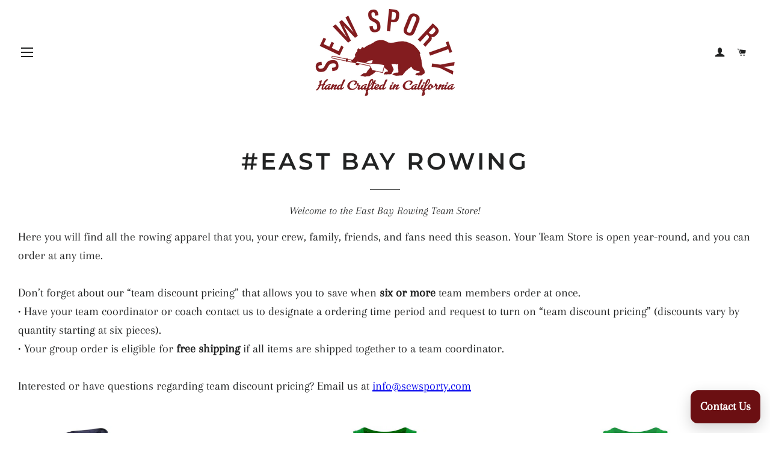

--- FILE ---
content_type: text/html; charset=utf-8
request_url: https://sewsporty.com/collections/east-bay-rowing
body_size: 26833
content:
<!doctype html>
<html class="no-js" lang="en">
<head>
<meta name="google-site-verification" content="uN5MZLnEh00ZHBBqVREp1o0j4XU-ht7MfdBnNJy2YD0" />
  <!-- Basic page needs ================================================== -->
  <meta charset="utf-8">
  <meta http-equiv="X-UA-Compatible" content="IE=edge,chrome=1">

  
    <link rel="shortcut icon" href="//sewsporty.com/cdn/shop/files/favicon_small_41e2ce4c-b701-4d21-9d84-98ea398dddd2_32x32.png?v=1613744725" type="image/png" />
  

  <!-- Title and description ================================================== -->
  <title>
  East Bay Rowing &ndash; SewSporty - Team Athletic Gear &amp; Rowing Apparel
  </title>

  
  <meta name="description" content="Official East Bay Rowing Apparel including rowing trous, jackets, sweats, crew hats, beanies, team gear, traditional tanks.">
  

  <!-- Helpers ================================================== -->
  <!-- /snippets/social-meta-tags.liquid -->




<meta property="og:site_name" content="SewSporty - Team Athletic Gear &amp; Rowing Apparel">
<meta property="og:url" content="https://sewsporty.com/collections/east-bay-rowing">
<meta property="og:title" content="#East Bay Rowing">
<meta property="og:type" content="product.group">
<meta property="og:description" content="Official East Bay Rowing Apparel including rowing trous, jackets, sweats, crew hats, beanies, team gear, traditional tanks.">

<meta property="og:image" content="http://sewsporty.com/cdn/shop/collections/logo_4590f383-33a2-4b90-a5c8-a8cdab533758_1200x1200.jpg?v=1476162574">
<meta property="og:image:secure_url" content="https://sewsporty.com/cdn/shop/collections/logo_4590f383-33a2-4b90-a5c8-a8cdab533758_1200x1200.jpg?v=1476162574">


  <meta name="twitter:site" content="@SewSporty">

<meta name="twitter:card" content="summary_large_image">
<meta name="twitter:title" content="#East Bay Rowing">
<meta name="twitter:description" content="Official East Bay Rowing Apparel including rowing trous, jackets, sweats, crew hats, beanies, team gear, traditional tanks.">

  <link rel="canonical" href="https://sewsporty.com/collections/east-bay-rowing">
  <meta name="viewport" content="width=device-width,initial-scale=1,shrink-to-fit=no">
  <meta name="theme-color" content="#222323">

  <!-- CSS ================================================== -->
  <link href="//sewsporty.com/cdn/shop/t/10/assets/timber.scss.css?v=101811051283037358571763182943" rel="stylesheet" type="text/css" media="all" />
  <link href="//sewsporty.com/cdn/shop/t/10/assets/theme.scss.css?v=89876025622923055561767552042" rel="stylesheet" type="text/css" media="all" />

  <!-- Sections ================================================== -->
  <script>
    window.theme = window.theme || {};
    theme.strings = {
      zoomClose: "Translation missing: en.products.zoom.close",
      zoomPrev: "Translation missing: en.products.zoom.prev",
      zoomNext: "Translation missing: en.products.zoom.next",
      moneyFormat: "$ {{amount}}",
      addressError: "Translation missing: en.home_page.map.address_error",
      addressNoResults: "Translation missing: en.home_page.map.address_no_results",
      addressQueryLimit: "Translation missing: en.home_page.map.address_query_limit_html",
      authError: "Translation missing: en.home_page.map.auth_error_html",
      cartEmpty: "Your cart is currently empty.",
      cartCookie: "Translation missing: en.cart.general.cookies_required",
      cartSavings: "Translation missing: en.cart.general.savings_html"
    };
    theme.settings = {
      cartType: "drawer",
      gridType: "collage"
    };
  </script>

  <script src="//sewsporty.com/cdn/shop/t/10/assets/jquery-2.2.3.min.js?v=58211863146907186831763179642" type="text/javascript"></script>

  <script src="//sewsporty.com/cdn/shop/t/10/assets/lazysizes.min.js?v=155223123402716617051763179642" async="async"></script>

  <script src="//sewsporty.com/cdn/shop/t/10/assets/theme.js?v=99432150544072813011763179642" defer="defer"></script>

  <!-- Header hook for plugins ================================================== -->
  <script>window.performance && window.performance.mark && window.performance.mark('shopify.content_for_header.start');</script><meta id="shopify-digital-wallet" name="shopify-digital-wallet" content="/10577022/digital_wallets/dialog">
<meta name="shopify-checkout-api-token" content="6926aaeb8f96d53b647add7c73b6af90">
<meta id="in-context-paypal-metadata" data-shop-id="10577022" data-venmo-supported="false" data-environment="production" data-locale="en_US" data-paypal-v4="true" data-currency="USD">
<link rel="alternate" type="application/atom+xml" title="Feed" href="/collections/east-bay-rowing.atom" />
<link rel="alternate" type="application/json+oembed" href="https://sewsporty.com/collections/east-bay-rowing.oembed">
<script async="async" src="/checkouts/internal/preloads.js?locale=en-US"></script>
<link rel="preconnect" href="https://shop.app" crossorigin="anonymous">
<script async="async" src="https://shop.app/checkouts/internal/preloads.js?locale=en-US&shop_id=10577022" crossorigin="anonymous"></script>
<script id="shopify-features" type="application/json">{"accessToken":"6926aaeb8f96d53b647add7c73b6af90","betas":["rich-media-storefront-analytics"],"domain":"sewsporty.com","predictiveSearch":true,"shopId":10577022,"locale":"en"}</script>
<script>var Shopify = Shopify || {};
Shopify.shop = "sewsporty.myshopify.com";
Shopify.locale = "en";
Shopify.currency = {"active":"USD","rate":"1.0"};
Shopify.country = "US";
Shopify.theme = {"name":"Brooklyn (Current)","id":155094581472,"schema_name":"Brooklyn","schema_version":"13.0.0","theme_store_id":730,"role":"main"};
Shopify.theme.handle = "null";
Shopify.theme.style = {"id":null,"handle":null};
Shopify.cdnHost = "sewsporty.com/cdn";
Shopify.routes = Shopify.routes || {};
Shopify.routes.root = "/";</script>
<script type="module">!function(o){(o.Shopify=o.Shopify||{}).modules=!0}(window);</script>
<script>!function(o){function n(){var o=[];function n(){o.push(Array.prototype.slice.apply(arguments))}return n.q=o,n}var t=o.Shopify=o.Shopify||{};t.loadFeatures=n(),t.autoloadFeatures=n()}(window);</script>
<script>
  window.ShopifyPay = window.ShopifyPay || {};
  window.ShopifyPay.apiHost = "shop.app\/pay";
  window.ShopifyPay.redirectState = null;
</script>
<script id="shop-js-analytics" type="application/json">{"pageType":"collection"}</script>
<script defer="defer" async type="module" src="//sewsporty.com/cdn/shopifycloud/shop-js/modules/v2/client.init-shop-cart-sync_BdyHc3Nr.en.esm.js"></script>
<script defer="defer" async type="module" src="//sewsporty.com/cdn/shopifycloud/shop-js/modules/v2/chunk.common_Daul8nwZ.esm.js"></script>
<script type="module">
  await import("//sewsporty.com/cdn/shopifycloud/shop-js/modules/v2/client.init-shop-cart-sync_BdyHc3Nr.en.esm.js");
await import("//sewsporty.com/cdn/shopifycloud/shop-js/modules/v2/chunk.common_Daul8nwZ.esm.js");

  window.Shopify.SignInWithShop?.initShopCartSync?.({"fedCMEnabled":true,"windoidEnabled":true});

</script>
<script>
  window.Shopify = window.Shopify || {};
  if (!window.Shopify.featureAssets) window.Shopify.featureAssets = {};
  window.Shopify.featureAssets['shop-js'] = {"shop-cart-sync":["modules/v2/client.shop-cart-sync_QYOiDySF.en.esm.js","modules/v2/chunk.common_Daul8nwZ.esm.js"],"init-fed-cm":["modules/v2/client.init-fed-cm_DchLp9rc.en.esm.js","modules/v2/chunk.common_Daul8nwZ.esm.js"],"shop-button":["modules/v2/client.shop-button_OV7bAJc5.en.esm.js","modules/v2/chunk.common_Daul8nwZ.esm.js"],"init-windoid":["modules/v2/client.init-windoid_DwxFKQ8e.en.esm.js","modules/v2/chunk.common_Daul8nwZ.esm.js"],"shop-cash-offers":["modules/v2/client.shop-cash-offers_DWtL6Bq3.en.esm.js","modules/v2/chunk.common_Daul8nwZ.esm.js","modules/v2/chunk.modal_CQq8HTM6.esm.js"],"shop-toast-manager":["modules/v2/client.shop-toast-manager_CX9r1SjA.en.esm.js","modules/v2/chunk.common_Daul8nwZ.esm.js"],"init-shop-email-lookup-coordinator":["modules/v2/client.init-shop-email-lookup-coordinator_UhKnw74l.en.esm.js","modules/v2/chunk.common_Daul8nwZ.esm.js"],"pay-button":["modules/v2/client.pay-button_DzxNnLDY.en.esm.js","modules/v2/chunk.common_Daul8nwZ.esm.js"],"avatar":["modules/v2/client.avatar_BTnouDA3.en.esm.js"],"init-shop-cart-sync":["modules/v2/client.init-shop-cart-sync_BdyHc3Nr.en.esm.js","modules/v2/chunk.common_Daul8nwZ.esm.js"],"shop-login-button":["modules/v2/client.shop-login-button_D8B466_1.en.esm.js","modules/v2/chunk.common_Daul8nwZ.esm.js","modules/v2/chunk.modal_CQq8HTM6.esm.js"],"init-customer-accounts-sign-up":["modules/v2/client.init-customer-accounts-sign-up_C8fpPm4i.en.esm.js","modules/v2/client.shop-login-button_D8B466_1.en.esm.js","modules/v2/chunk.common_Daul8nwZ.esm.js","modules/v2/chunk.modal_CQq8HTM6.esm.js"],"init-shop-for-new-customer-accounts":["modules/v2/client.init-shop-for-new-customer-accounts_CVTO0Ztu.en.esm.js","modules/v2/client.shop-login-button_D8B466_1.en.esm.js","modules/v2/chunk.common_Daul8nwZ.esm.js","modules/v2/chunk.modal_CQq8HTM6.esm.js"],"init-customer-accounts":["modules/v2/client.init-customer-accounts_dRgKMfrE.en.esm.js","modules/v2/client.shop-login-button_D8B466_1.en.esm.js","modules/v2/chunk.common_Daul8nwZ.esm.js","modules/v2/chunk.modal_CQq8HTM6.esm.js"],"shop-follow-button":["modules/v2/client.shop-follow-button_CkZpjEct.en.esm.js","modules/v2/chunk.common_Daul8nwZ.esm.js","modules/v2/chunk.modal_CQq8HTM6.esm.js"],"lead-capture":["modules/v2/client.lead-capture_BntHBhfp.en.esm.js","modules/v2/chunk.common_Daul8nwZ.esm.js","modules/v2/chunk.modal_CQq8HTM6.esm.js"],"checkout-modal":["modules/v2/client.checkout-modal_CfxcYbTm.en.esm.js","modules/v2/chunk.common_Daul8nwZ.esm.js","modules/v2/chunk.modal_CQq8HTM6.esm.js"],"shop-login":["modules/v2/client.shop-login_Da4GZ2H6.en.esm.js","modules/v2/chunk.common_Daul8nwZ.esm.js","modules/v2/chunk.modal_CQq8HTM6.esm.js"],"payment-terms":["modules/v2/client.payment-terms_MV4M3zvL.en.esm.js","modules/v2/chunk.common_Daul8nwZ.esm.js","modules/v2/chunk.modal_CQq8HTM6.esm.js"]};
</script>
<script>(function() {
  var isLoaded = false;
  function asyncLoad() {
    if (isLoaded) return;
    isLoaded = true;
    var urls = ["https:\/\/chimpstatic.com\/mcjs-connected\/js\/users\/2ed8fca90f2ecea58abea5d96\/ce498d4016253cba25348acc5.js?shop=sewsporty.myshopify.com","\/\/cdn.secomapp.com\/promotionpopup\/cdn\/allshops\/sewsporty\/1571356652.js?shop=sewsporty.myshopify.com","https:\/\/portal.zakeke.com\/Scripts\/integration\/shopify\/product.js?shop=sewsporty.myshopify.com"];
    for (var i = 0; i < urls.length; i++) {
      var s = document.createElement('script');
      s.type = 'text/javascript';
      s.async = true;
      s.src = urls[i];
      var x = document.getElementsByTagName('script')[0];
      x.parentNode.insertBefore(s, x);
    }
  };
  if(window.attachEvent) {
    window.attachEvent('onload', asyncLoad);
  } else {
    window.addEventListener('load', asyncLoad, false);
  }
})();</script>
<script id="__st">var __st={"a":10577022,"offset":-28800,"reqid":"6ed3bf1d-75b2-4e17-9a5c-259378a9f4d4-1768992074","pageurl":"sewsporty.com\/collections\/east-bay-rowing","u":"5406de08dfbb","p":"collection","rtyp":"collection","rid":348207366};</script>
<script>window.ShopifyPaypalV4VisibilityTracking = true;</script>
<script id="captcha-bootstrap">!function(){'use strict';const t='contact',e='account',n='new_comment',o=[[t,t],['blogs',n],['comments',n],[t,'customer']],c=[[e,'customer_login'],[e,'guest_login'],[e,'recover_customer_password'],[e,'create_customer']],r=t=>t.map((([t,e])=>`form[action*='/${t}']:not([data-nocaptcha='true']) input[name='form_type'][value='${e}']`)).join(','),a=t=>()=>t?[...document.querySelectorAll(t)].map((t=>t.form)):[];function s(){const t=[...o],e=r(t);return a(e)}const i='password',u='form_key',d=['recaptcha-v3-token','g-recaptcha-response','h-captcha-response',i],f=()=>{try{return window.sessionStorage}catch{return}},m='__shopify_v',_=t=>t.elements[u];function p(t,e,n=!1){try{const o=window.sessionStorage,c=JSON.parse(o.getItem(e)),{data:r}=function(t){const{data:e,action:n}=t;return t[m]||n?{data:e,action:n}:{data:t,action:n}}(c);for(const[e,n]of Object.entries(r))t.elements[e]&&(t.elements[e].value=n);n&&o.removeItem(e)}catch(o){console.error('form repopulation failed',{error:o})}}const l='form_type',E='cptcha';function T(t){t.dataset[E]=!0}const w=window,h=w.document,L='Shopify',v='ce_forms',y='captcha';let A=!1;((t,e)=>{const n=(g='f06e6c50-85a8-45c8-87d0-21a2b65856fe',I='https://cdn.shopify.com/shopifycloud/storefront-forms-hcaptcha/ce_storefront_forms_captcha_hcaptcha.v1.5.2.iife.js',D={infoText:'Protected by hCaptcha',privacyText:'Privacy',termsText:'Terms'},(t,e,n)=>{const o=w[L][v],c=o.bindForm;if(c)return c(t,g,e,D).then(n);var r;o.q.push([[t,g,e,D],n]),r=I,A||(h.body.append(Object.assign(h.createElement('script'),{id:'captcha-provider',async:!0,src:r})),A=!0)});var g,I,D;w[L]=w[L]||{},w[L][v]=w[L][v]||{},w[L][v].q=[],w[L][y]=w[L][y]||{},w[L][y].protect=function(t,e){n(t,void 0,e),T(t)},Object.freeze(w[L][y]),function(t,e,n,w,h,L){const[v,y,A,g]=function(t,e,n){const i=e?o:[],u=t?c:[],d=[...i,...u],f=r(d),m=r(i),_=r(d.filter((([t,e])=>n.includes(e))));return[a(f),a(m),a(_),s()]}(w,h,L),I=t=>{const e=t.target;return e instanceof HTMLFormElement?e:e&&e.form},D=t=>v().includes(t);t.addEventListener('submit',(t=>{const e=I(t);if(!e)return;const n=D(e)&&!e.dataset.hcaptchaBound&&!e.dataset.recaptchaBound,o=_(e),c=g().includes(e)&&(!o||!o.value);(n||c)&&t.preventDefault(),c&&!n&&(function(t){try{if(!f())return;!function(t){const e=f();if(!e)return;const n=_(t);if(!n)return;const o=n.value;o&&e.removeItem(o)}(t);const e=Array.from(Array(32),(()=>Math.random().toString(36)[2])).join('');!function(t,e){_(t)||t.append(Object.assign(document.createElement('input'),{type:'hidden',name:u})),t.elements[u].value=e}(t,e),function(t,e){const n=f();if(!n)return;const o=[...t.querySelectorAll(`input[type='${i}']`)].map((({name:t})=>t)),c=[...d,...o],r={};for(const[a,s]of new FormData(t).entries())c.includes(a)||(r[a]=s);n.setItem(e,JSON.stringify({[m]:1,action:t.action,data:r}))}(t,e)}catch(e){console.error('failed to persist form',e)}}(e),e.submit())}));const S=(t,e)=>{t&&!t.dataset[E]&&(n(t,e.some((e=>e===t))),T(t))};for(const o of['focusin','change'])t.addEventListener(o,(t=>{const e=I(t);D(e)&&S(e,y())}));const B=e.get('form_key'),M=e.get(l),P=B&&M;t.addEventListener('DOMContentLoaded',(()=>{const t=y();if(P)for(const e of t)e.elements[l].value===M&&p(e,B);[...new Set([...A(),...v().filter((t=>'true'===t.dataset.shopifyCaptcha))])].forEach((e=>S(e,t)))}))}(h,new URLSearchParams(w.location.search),n,t,e,['guest_login'])})(!0,!0)}();</script>
<script integrity="sha256-4kQ18oKyAcykRKYeNunJcIwy7WH5gtpwJnB7kiuLZ1E=" data-source-attribution="shopify.loadfeatures" defer="defer" src="//sewsporty.com/cdn/shopifycloud/storefront/assets/storefront/load_feature-a0a9edcb.js" crossorigin="anonymous"></script>
<script crossorigin="anonymous" defer="defer" src="//sewsporty.com/cdn/shopifycloud/storefront/assets/shopify_pay/storefront-65b4c6d7.js?v=20250812"></script>
<script data-source-attribution="shopify.dynamic_checkout.dynamic.init">var Shopify=Shopify||{};Shopify.PaymentButton=Shopify.PaymentButton||{isStorefrontPortableWallets:!0,init:function(){window.Shopify.PaymentButton.init=function(){};var t=document.createElement("script");t.src="https://sewsporty.com/cdn/shopifycloud/portable-wallets/latest/portable-wallets.en.js",t.type="module",document.head.appendChild(t)}};
</script>
<script data-source-attribution="shopify.dynamic_checkout.buyer_consent">
  function portableWalletsHideBuyerConsent(e){var t=document.getElementById("shopify-buyer-consent"),n=document.getElementById("shopify-subscription-policy-button");t&&n&&(t.classList.add("hidden"),t.setAttribute("aria-hidden","true"),n.removeEventListener("click",e))}function portableWalletsShowBuyerConsent(e){var t=document.getElementById("shopify-buyer-consent"),n=document.getElementById("shopify-subscription-policy-button");t&&n&&(t.classList.remove("hidden"),t.removeAttribute("aria-hidden"),n.addEventListener("click",e))}window.Shopify?.PaymentButton&&(window.Shopify.PaymentButton.hideBuyerConsent=portableWalletsHideBuyerConsent,window.Shopify.PaymentButton.showBuyerConsent=portableWalletsShowBuyerConsent);
</script>
<script data-source-attribution="shopify.dynamic_checkout.cart.bootstrap">document.addEventListener("DOMContentLoaded",(function(){function t(){return document.querySelector("shopify-accelerated-checkout-cart, shopify-accelerated-checkout")}if(t())Shopify.PaymentButton.init();else{new MutationObserver((function(e,n){t()&&(Shopify.PaymentButton.init(),n.disconnect())})).observe(document.body,{childList:!0,subtree:!0})}}));
</script>
<link id="shopify-accelerated-checkout-styles" rel="stylesheet" media="screen" href="https://sewsporty.com/cdn/shopifycloud/portable-wallets/latest/accelerated-checkout-backwards-compat.css" crossorigin="anonymous">
<style id="shopify-accelerated-checkout-cart">
        #shopify-buyer-consent {
  margin-top: 1em;
  display: inline-block;
  width: 100%;
}

#shopify-buyer-consent.hidden {
  display: none;
}

#shopify-subscription-policy-button {
  background: none;
  border: none;
  padding: 0;
  text-decoration: underline;
  font-size: inherit;
  cursor: pointer;
}

#shopify-subscription-policy-button::before {
  box-shadow: none;
}

      </style>

<script>window.performance && window.performance.mark && window.performance.mark('shopify.content_for_header.end');</script>

  <script src="//sewsporty.com/cdn/shop/t/10/assets/modernizr.min.js?v=21391054748206432451763179642" type="text/javascript"></script>

  
  

  <link href="//sewsporty.com/cdn/shop/t/10/assets/bold.css?v=134711593567582695321763179642" rel="stylesheet" type="text/css" media="all" />



  
<link rel="stylesheet" href="//sewsporty.com/cdn/shop/t/10/assets/sca-pp.css?v=26248894406678077071763179642">
 <script>
  
	SCAPPLive = {};
  
  SCAPPShop = {};
    
  </script>
<script src="//sewsporty.com/cdn/shop/t/10/assets/sca-pp-initial.js?v=69753031120025066001763179642" type="text/javascript"></script>
   
<link href="https://monorail-edge.shopifysvc.com" rel="dns-prefetch">
<script>(function(){if ("sendBeacon" in navigator && "performance" in window) {try {var session_token_from_headers = performance.getEntriesByType('navigation')[0].serverTiming.find(x => x.name == '_s').description;} catch {var session_token_from_headers = undefined;}var session_cookie_matches = document.cookie.match(/_shopify_s=([^;]*)/);var session_token_from_cookie = session_cookie_matches && session_cookie_matches.length === 2 ? session_cookie_matches[1] : "";var session_token = session_token_from_headers || session_token_from_cookie || "";function handle_abandonment_event(e) {var entries = performance.getEntries().filter(function(entry) {return /monorail-edge.shopifysvc.com/.test(entry.name);});if (!window.abandonment_tracked && entries.length === 0) {window.abandonment_tracked = true;var currentMs = Date.now();var navigation_start = performance.timing.navigationStart;var payload = {shop_id: 10577022,url: window.location.href,navigation_start,duration: currentMs - navigation_start,session_token,page_type: "collection"};window.navigator.sendBeacon("https://monorail-edge.shopifysvc.com/v1/produce", JSON.stringify({schema_id: "online_store_buyer_site_abandonment/1.1",payload: payload,metadata: {event_created_at_ms: currentMs,event_sent_at_ms: currentMs}}));}}window.addEventListener('pagehide', handle_abandonment_event);}}());</script>
<script id="web-pixels-manager-setup">(function e(e,d,r,n,o){if(void 0===o&&(o={}),!Boolean(null===(a=null===(i=window.Shopify)||void 0===i?void 0:i.analytics)||void 0===a?void 0:a.replayQueue)){var i,a;window.Shopify=window.Shopify||{};var t=window.Shopify;t.analytics=t.analytics||{};var s=t.analytics;s.replayQueue=[],s.publish=function(e,d,r){return s.replayQueue.push([e,d,r]),!0};try{self.performance.mark("wpm:start")}catch(e){}var l=function(){var e={modern:/Edge?\/(1{2}[4-9]|1[2-9]\d|[2-9]\d{2}|\d{4,})\.\d+(\.\d+|)|Firefox\/(1{2}[4-9]|1[2-9]\d|[2-9]\d{2}|\d{4,})\.\d+(\.\d+|)|Chrom(ium|e)\/(9{2}|\d{3,})\.\d+(\.\d+|)|(Maci|X1{2}).+ Version\/(15\.\d+|(1[6-9]|[2-9]\d|\d{3,})\.\d+)([,.]\d+|)( \(\w+\)|)( Mobile\/\w+|) Safari\/|Chrome.+OPR\/(9{2}|\d{3,})\.\d+\.\d+|(CPU[ +]OS|iPhone[ +]OS|CPU[ +]iPhone|CPU IPhone OS|CPU iPad OS)[ +]+(15[._]\d+|(1[6-9]|[2-9]\d|\d{3,})[._]\d+)([._]\d+|)|Android:?[ /-](13[3-9]|1[4-9]\d|[2-9]\d{2}|\d{4,})(\.\d+|)(\.\d+|)|Android.+Firefox\/(13[5-9]|1[4-9]\d|[2-9]\d{2}|\d{4,})\.\d+(\.\d+|)|Android.+Chrom(ium|e)\/(13[3-9]|1[4-9]\d|[2-9]\d{2}|\d{4,})\.\d+(\.\d+|)|SamsungBrowser\/([2-9]\d|\d{3,})\.\d+/,legacy:/Edge?\/(1[6-9]|[2-9]\d|\d{3,})\.\d+(\.\d+|)|Firefox\/(5[4-9]|[6-9]\d|\d{3,})\.\d+(\.\d+|)|Chrom(ium|e)\/(5[1-9]|[6-9]\d|\d{3,})\.\d+(\.\d+|)([\d.]+$|.*Safari\/(?![\d.]+ Edge\/[\d.]+$))|(Maci|X1{2}).+ Version\/(10\.\d+|(1[1-9]|[2-9]\d|\d{3,})\.\d+)([,.]\d+|)( \(\w+\)|)( Mobile\/\w+|) Safari\/|Chrome.+OPR\/(3[89]|[4-9]\d|\d{3,})\.\d+\.\d+|(CPU[ +]OS|iPhone[ +]OS|CPU[ +]iPhone|CPU IPhone OS|CPU iPad OS)[ +]+(10[._]\d+|(1[1-9]|[2-9]\d|\d{3,})[._]\d+)([._]\d+|)|Android:?[ /-](13[3-9]|1[4-9]\d|[2-9]\d{2}|\d{4,})(\.\d+|)(\.\d+|)|Mobile Safari.+OPR\/([89]\d|\d{3,})\.\d+\.\d+|Android.+Firefox\/(13[5-9]|1[4-9]\d|[2-9]\d{2}|\d{4,})\.\d+(\.\d+|)|Android.+Chrom(ium|e)\/(13[3-9]|1[4-9]\d|[2-9]\d{2}|\d{4,})\.\d+(\.\d+|)|Android.+(UC? ?Browser|UCWEB|U3)[ /]?(15\.([5-9]|\d{2,})|(1[6-9]|[2-9]\d|\d{3,})\.\d+)\.\d+|SamsungBrowser\/(5\.\d+|([6-9]|\d{2,})\.\d+)|Android.+MQ{2}Browser\/(14(\.(9|\d{2,})|)|(1[5-9]|[2-9]\d|\d{3,})(\.\d+|))(\.\d+|)|K[Aa][Ii]OS\/(3\.\d+|([4-9]|\d{2,})\.\d+)(\.\d+|)/},d=e.modern,r=e.legacy,n=navigator.userAgent;return n.match(d)?"modern":n.match(r)?"legacy":"unknown"}(),u="modern"===l?"modern":"legacy",c=(null!=n?n:{modern:"",legacy:""})[u],f=function(e){return[e.baseUrl,"/wpm","/b",e.hashVersion,"modern"===e.buildTarget?"m":"l",".js"].join("")}({baseUrl:d,hashVersion:r,buildTarget:u}),m=function(e){var d=e.version,r=e.bundleTarget,n=e.surface,o=e.pageUrl,i=e.monorailEndpoint;return{emit:function(e){var a=e.status,t=e.errorMsg,s=(new Date).getTime(),l=JSON.stringify({metadata:{event_sent_at_ms:s},events:[{schema_id:"web_pixels_manager_load/3.1",payload:{version:d,bundle_target:r,page_url:o,status:a,surface:n,error_msg:t},metadata:{event_created_at_ms:s}}]});if(!i)return console&&console.warn&&console.warn("[Web Pixels Manager] No Monorail endpoint provided, skipping logging."),!1;try{return self.navigator.sendBeacon.bind(self.navigator)(i,l)}catch(e){}var u=new XMLHttpRequest;try{return u.open("POST",i,!0),u.setRequestHeader("Content-Type","text/plain"),u.send(l),!0}catch(e){return console&&console.warn&&console.warn("[Web Pixels Manager] Got an unhandled error while logging to Monorail."),!1}}}}({version:r,bundleTarget:l,surface:e.surface,pageUrl:self.location.href,monorailEndpoint:e.monorailEndpoint});try{o.browserTarget=l,function(e){var d=e.src,r=e.async,n=void 0===r||r,o=e.onload,i=e.onerror,a=e.sri,t=e.scriptDataAttributes,s=void 0===t?{}:t,l=document.createElement("script"),u=document.querySelector("head"),c=document.querySelector("body");if(l.async=n,l.src=d,a&&(l.integrity=a,l.crossOrigin="anonymous"),s)for(var f in s)if(Object.prototype.hasOwnProperty.call(s,f))try{l.dataset[f]=s[f]}catch(e){}if(o&&l.addEventListener("load",o),i&&l.addEventListener("error",i),u)u.appendChild(l);else{if(!c)throw new Error("Did not find a head or body element to append the script");c.appendChild(l)}}({src:f,async:!0,onload:function(){if(!function(){var e,d;return Boolean(null===(d=null===(e=window.Shopify)||void 0===e?void 0:e.analytics)||void 0===d?void 0:d.initialized)}()){var d=window.webPixelsManager.init(e)||void 0;if(d){var r=window.Shopify.analytics;r.replayQueue.forEach((function(e){var r=e[0],n=e[1],o=e[2];d.publishCustomEvent(r,n,o)})),r.replayQueue=[],r.publish=d.publishCustomEvent,r.visitor=d.visitor,r.initialized=!0}}},onerror:function(){return m.emit({status:"failed",errorMsg:"".concat(f," has failed to load")})},sri:function(e){var d=/^sha384-[A-Za-z0-9+/=]+$/;return"string"==typeof e&&d.test(e)}(c)?c:"",scriptDataAttributes:o}),m.emit({status:"loading"})}catch(e){m.emit({status:"failed",errorMsg:(null==e?void 0:e.message)||"Unknown error"})}}})({shopId: 10577022,storefrontBaseUrl: "https://sewsporty.com",extensionsBaseUrl: "https://extensions.shopifycdn.com/cdn/shopifycloud/web-pixels-manager",monorailEndpoint: "https://monorail-edge.shopifysvc.com/unstable/produce_batch",surface: "storefront-renderer",enabledBetaFlags: ["2dca8a86"],webPixelsConfigList: [{"id":"63701216","eventPayloadVersion":"v1","runtimeContext":"LAX","scriptVersion":"1","type":"CUSTOM","privacyPurposes":["MARKETING"],"name":"Meta pixel (migrated)"},{"id":"76021984","eventPayloadVersion":"v1","runtimeContext":"LAX","scriptVersion":"1","type":"CUSTOM","privacyPurposes":["ANALYTICS"],"name":"Google Analytics tag (migrated)"},{"id":"shopify-app-pixel","configuration":"{}","eventPayloadVersion":"v1","runtimeContext":"STRICT","scriptVersion":"0450","apiClientId":"shopify-pixel","type":"APP","privacyPurposes":["ANALYTICS","MARKETING"]},{"id":"shopify-custom-pixel","eventPayloadVersion":"v1","runtimeContext":"LAX","scriptVersion":"0450","apiClientId":"shopify-pixel","type":"CUSTOM","privacyPurposes":["ANALYTICS","MARKETING"]}],isMerchantRequest: false,initData: {"shop":{"name":"SewSporty - Team Athletic Gear \u0026 Rowing Apparel","paymentSettings":{"currencyCode":"USD"},"myshopifyDomain":"sewsporty.myshopify.com","countryCode":"US","storefrontUrl":"https:\/\/sewsporty.com"},"customer":null,"cart":null,"checkout":null,"productVariants":[],"purchasingCompany":null},},"https://sewsporty.com/cdn","fcfee988w5aeb613cpc8e4bc33m6693e112",{"modern":"","legacy":""},{"shopId":"10577022","storefrontBaseUrl":"https:\/\/sewsporty.com","extensionBaseUrl":"https:\/\/extensions.shopifycdn.com\/cdn\/shopifycloud\/web-pixels-manager","surface":"storefront-renderer","enabledBetaFlags":"[\"2dca8a86\"]","isMerchantRequest":"false","hashVersion":"fcfee988w5aeb613cpc8e4bc33m6693e112","publish":"custom","events":"[[\"page_viewed\",{}],[\"collection_viewed\",{\"collection\":{\"id\":\"348207366\",\"title\":\"#East Bay Rowing\",\"productVariants\":[{\"price\":{\"amount\":220.0,\"currencyCode\":\"USD\"},\"product\":{\"title\":\"East Bay Rowing HydroTex Elite Performance Jacket\",\"vendor\":\"SewSporty\",\"id\":\"8738216198\",\"untranslatedTitle\":\"East Bay Rowing HydroTex Elite Performance Jacket\",\"url\":\"\/products\/east-bay-rowing-ts-u-007\",\"type\":\"Uniform\"},\"id\":\"31211783174\",\"image\":{\"src\":\"\/\/sewsporty.com\/cdn\/shop\/products\/EBR-Elite-Jacket.jpg?v=1578507885\"},\"sku\":\"\",\"title\":\"Default Title\",\"untranslatedTitle\":\"Default Title\"},{\"price\":{\"amount\":105.0,\"currencyCode\":\"USD\"},\"product\":{\"title\":\"East Bay Rowing Women's Unisuit\",\"vendor\":\"SewSporty\",\"id\":\"8738216646\",\"untranslatedTitle\":\"East Bay Rowing Women's Unisuit\",\"url\":\"\/products\/east-bay-rowing-ts-u-002\",\"type\":\"Uniform\"},\"id\":\"31211783622\",\"image\":{\"src\":\"\/\/sewsporty.com\/cdn\/shop\/products\/EBR-Women_s-Unisuit.jpg?v=1578507886\"},\"sku\":null,\"title\":\"Default Title\",\"untranslatedTitle\":\"Default Title\"},{\"price\":{\"amount\":105.0,\"currencyCode\":\"USD\"},\"product\":{\"title\":\"East Bay Rowing Men's Unisuit\",\"vendor\":\"SewSporty\",\"id\":\"8738216710\",\"untranslatedTitle\":\"East Bay Rowing Men's Unisuit\",\"url\":\"\/products\/east-bay-rowing-ts-u-001\",\"type\":\"Uniform\"},\"id\":\"31211783686\",\"image\":{\"src\":\"\/\/sewsporty.com\/cdn\/shop\/products\/EBR-Unisuit-15-v2.jpg?v=1578507887\"},\"sku\":null,\"title\":\"Default Title\",\"untranslatedTitle\":\"Default Title\"},{\"price\":{\"amount\":55.0,\"currencyCode\":\"USD\"},\"product\":{\"title\":\"Long Sleeve East Bay Rowing Warm-Up Shirt\",\"vendor\":\"SewSporty\",\"id\":\"8738215814\",\"untranslatedTitle\":\"Long Sleeve East Bay Rowing Warm-Up Shirt\",\"url\":\"\/products\/east-bay-rowing-ts-u-011\",\"type\":\"Uniform\"},\"id\":\"31211782790\",\"image\":{\"src\":\"\/\/sewsporty.com\/cdn\/shop\/products\/Kelly-Navy-Warm-Up-Shirt.jpg?v=1571438893\"},\"sku\":null,\"title\":\"Kelly \/ Navy\",\"untranslatedTitle\":\"Kelly \/ Navy\"},{\"price\":{\"amount\":50.0,\"currencyCode\":\"USD\"},\"product\":{\"title\":\"East Bay Rowing Traditional Dryflex Tank\",\"vendor\":\"SewSporty\",\"id\":\"8738215046\",\"untranslatedTitle\":\"East Bay Rowing Traditional Dryflex Tank\",\"url\":\"\/products\/east-bay-rowing-ts-u-020\",\"type\":\"Uniform\"},\"id\":\"31211781510\",\"image\":{\"src\":\"\/\/sewsporty.com\/cdn\/shop\/products\/DryFlex_Tank_ba2fa150-71cd-4132-9c18-e86fe90330e2.jpg?v=1571438893\"},\"sku\":null,\"title\":\"Men's\",\"untranslatedTitle\":\"Men's\"},{\"price\":{\"amount\":45.0,\"currencyCode\":\"USD\"},\"product\":{\"title\":\"East Bay Rowing Rowing Trou\",\"vendor\":\"SewSporty\",\"id\":\"8738215750\",\"untranslatedTitle\":\"East Bay Rowing Rowing Trou\",\"url\":\"\/products\/east-bay-rowing-ts-u-012\",\"type\":\"Uniform\"},\"id\":\"31211782726\",\"image\":{\"src\":\"\/\/sewsporty.com\/cdn\/shop\/products\/Rowing_Trou_Side_000x2000_29caddab-e8fe-4d9a-ad06-439321e6f4fb.jpg?v=1571438893\"},\"sku\":null,\"title\":\"Default Title\",\"untranslatedTitle\":\"Default Title\"},{\"price\":{\"amount\":45.0,\"currencyCode\":\"USD\"},\"product\":{\"title\":\"East Bay Rowing Uniform Fleece Tights\",\"vendor\":\"SewSporty\",\"id\":\"8738214918\",\"untranslatedTitle\":\"East Bay Rowing Uniform Fleece Tights\",\"url\":\"\/products\/east-bay-rowing-ts-u-021\",\"type\":\"Uniform\"},\"id\":\"31211781382\",\"image\":{\"src\":\"\/\/sewsporty.com\/cdn\/shop\/products\/Womens_Tights_navy_2b541362-e2b0-4636-8c70-8927a111b452.jpg?v=1578507880\"},\"sku\":null,\"title\":\"Default Title\",\"untranslatedTitle\":\"Default Title\"},{\"price\":{\"amount\":45.0,\"currencyCode\":\"USD\"},\"product\":{\"title\":\"East Bay Rowing Uniform Dryflex Spandex Tights\",\"vendor\":\"SewSporty\",\"id\":\"8738215686\",\"untranslatedTitle\":\"East Bay Rowing Uniform Dryflex Spandex Tights\",\"url\":\"\/products\/east-bay-rowing-ts-u-013\",\"type\":\"Uniform\"},\"id\":\"31211782662\",\"image\":{\"src\":\"\/\/sewsporty.com\/cdn\/shop\/products\/Womens_Tights_navy.jpg?v=1578507882\"},\"sku\":null,\"title\":\"Default Title\",\"untranslatedTitle\":\"Default Title\"},{\"price\":{\"amount\":55.0,\"currencyCode\":\"USD\"},\"product\":{\"title\":\"East Bay Rowing Team Spectator Jacket\",\"vendor\":\"SanMar\",\"id\":\"8738219014\",\"untranslatedTitle\":\"East Bay Rowing Team Spectator Jacket\",\"url\":\"\/products\/east-bay-rowing-ts-s-001\",\"type\":\"Spirit Wear\"},\"id\":\"31211789062\",\"image\":{\"src\":\"\/\/sewsporty.com\/cdn\/shop\/products\/Spectator_Jacket_Hood_Front_5500x5500_2_182cc5b8-8863-49b0-bd9e-6dcf718146f0.jpg?v=1571438894\"},\"sku\":null,\"title\":\"Default Title\",\"untranslatedTitle\":\"Default Title\"},{\"price\":{\"amount\":55.0,\"currencyCode\":\"USD\"},\"product\":{\"title\":\"Full Zip East Bay Rowing Fleece Pullover\",\"vendor\":\"SanMar\",\"id\":\"8738218822\",\"untranslatedTitle\":\"Full Zip East Bay Rowing Fleece Pullover\",\"url\":\"\/products\/east-bay-rowing-ts-s-004\",\"type\":\"Spirit Wear\"},\"id\":\"31211788742\",\"image\":{\"src\":\"\/\/sewsporty.com\/cdn\/shop\/products\/Fleece_Jacket_Full_Zip_Front_5500x5500_9b190313-d49d-4126-9004-6073e313deea.jpg?v=1571438894\"},\"sku\":null,\"title\":\"Men's\",\"untranslatedTitle\":\"Men's\"},{\"price\":{\"amount\":45.0,\"currencyCode\":\"USD\"},\"product\":{\"title\":\"1\/4 Zip East Bay Rowing Fleece Pullover\",\"vendor\":\"SanMar\",\"id\":\"8738218950\",\"untranslatedTitle\":\"1\/4 Zip East Bay Rowing Fleece Pullover\",\"url\":\"\/products\/east-bay-rowing-ts-s-003\",\"type\":\"Spirit Wear\"},\"id\":\"31211788934\",\"image\":{\"src\":\"\/\/sewsporty.com\/cdn\/shop\/products\/Fleece_Jacket_Quarter_Zip_Front_5500x5500_67a099c0-dfbe-414f-af88-692ef1436e4b.jpg?v=1571438894\"},\"sku\":null,\"title\":\"Men's\",\"untranslatedTitle\":\"Men's\"},{\"price\":{\"amount\":60.0,\"currencyCode\":\"USD\"},\"product\":{\"title\":\"50\/50 Hooded East Bay Rowing Pullover Sweatshirt - Navy\",\"vendor\":\"Various\",\"id\":\"580618911788\",\"untranslatedTitle\":\"50\/50 Hooded East Bay Rowing Pullover Sweatshirt - Navy\",\"url\":\"\/products\/50-50-hooded-east-bay-rowing-pullover-sweatshirt\",\"type\":\"Spirit Wear\"},\"id\":\"7152691216428\",\"image\":{\"src\":\"\/\/sewsporty.com\/cdn\/shop\/products\/3661202-aae0b73d-d850-4755-ad8c-4910333a13fd.jpg?v=1578507906\"},\"sku\":null,\"title\":\"Default Title\",\"untranslatedTitle\":\"Default Title\"},{\"price\":{\"amount\":60.0,\"currencyCode\":\"USD\"},\"product\":{\"title\":\"50\/50 Hooded East Bay Rowing Pullover Sweatshirt - Kelly\",\"vendor\":\"Various\",\"id\":\"8738218758\",\"untranslatedTitle\":\"50\/50 Hooded East Bay Rowing Pullover Sweatshirt - Kelly\",\"url\":\"\/products\/east-bay-rowing-ts-s-006\",\"type\":\"Spirit Wear\"},\"id\":\"31211788614\",\"image\":{\"src\":\"\/\/sewsporty.com\/cdn\/shop\/products\/EBR_Hoodie_PO_Forest.jpg?v=1578507901\"},\"sku\":null,\"title\":\"No Zipper\",\"untranslatedTitle\":\"No Zipper\"},{\"price\":{\"amount\":50.0,\"currencyCode\":\"USD\"},\"product\":{\"title\":\"East Bay Rowing Mens Performance Pullover\",\"vendor\":\"SanMar\",\"id\":\"8738218630\",\"untranslatedTitle\":\"East Bay Rowing Mens Performance Pullover\",\"url\":\"\/products\/east-bay-rowing-ts-s-007\",\"type\":\"Spirit Wear\"},\"id\":\"31211788486\",\"image\":{\"src\":\"\/\/sewsporty.com\/cdn\/shop\/products\/Performance_Sweatshirt_Front_5500x5500_2_dac22793-ae3c-49dc-985b-c0110cd9ff36.jpg?v=1571438894\"},\"sku\":null,\"title\":\"Default Title\",\"untranslatedTitle\":\"Default Title\"},{\"price\":{\"amount\":50.0,\"currencyCode\":\"USD\"},\"product\":{\"title\":\"East Bay Rowing Ladies Pullover w\/ Thumbhole\",\"vendor\":\"SanMar\",\"id\":\"8738218566\",\"untranslatedTitle\":\"East Bay Rowing Ladies Pullover w\/ Thumbhole\",\"url\":\"\/products\/east-bay-rowing-ts-s-008\",\"type\":\"Spirit Wear\"},\"id\":\"31211788422\",\"image\":{\"src\":\"\/\/sewsporty.com\/cdn\/shop\/products\/Womans_Performance_Thumbhole_Pullover_Quarter_Zipper_Front_5500x5500_2_1f529ab5-8b5b-48ee-9581-b12d194632e8.jpg?v=1571438894\"},\"sku\":null,\"title\":\"Default Title\",\"untranslatedTitle\":\"Default Title\"},{\"price\":{\"amount\":45.0,\"currencyCode\":\"USD\"},\"product\":{\"title\":\"East Bay Rowing Embroidered Performance Men's Polo\",\"vendor\":\"SanMar\",\"id\":\"8738217990\",\"untranslatedTitle\":\"East Bay Rowing Embroidered Performance Men's Polo\",\"url\":\"\/products\/east-bay-rowing-ts-s-016\",\"type\":\"Spirit Wear\"},\"id\":\"31211786694\",\"image\":{\"src\":\"\/\/sewsporty.com\/cdn\/shop\/products\/Performance_Polo_Front_5500x5500_3ed3ef57-4cf9-4827-8df6-176343ec1651.jpg?v=1571438894\"},\"sku\":null,\"title\":\"Kelly Green\",\"untranslatedTitle\":\"Kelly Green\"},{\"price\":{\"amount\":45.0,\"currencyCode\":\"USD\"},\"product\":{\"title\":\"East Bay Rowing Embroidered Performance Ladies Polo\",\"vendor\":\"SanMar\",\"id\":\"8738217798\",\"untranslatedTitle\":\"East Bay Rowing Embroidered Performance Ladies Polo\",\"url\":\"\/products\/east-bay-rowing-ts-s-017\",\"type\":\"Uniform\"},\"id\":\"31211786438\",\"image\":{\"src\":\"\/\/sewsporty.com\/cdn\/shop\/products\/Performance_Womens_Polo_Front_5500x5500_a61e4e7f-61f1-4f1d-a6d9-53898dcec314.jpg?v=1571438894\"},\"sku\":null,\"title\":\"Kelly Green\",\"untranslatedTitle\":\"Kelly Green\"},{\"price\":{\"amount\":45.0,\"currencyCode\":\"USD\"},\"product\":{\"title\":\"Custom East Bay Rowing Long Sleeve Cotton T-Shirt\",\"vendor\":\"Various\",\"id\":\"8738218054\",\"untranslatedTitle\":\"Custom East Bay Rowing Long Sleeve Cotton T-Shirt\",\"url\":\"\/products\/east-bay-rowing-ts-s-013\",\"type\":\"Spirit Wear\"},\"id\":\"31211786822\",\"image\":{\"src\":\"\/\/sewsporty.com\/cdn\/shop\/products\/T-shirt_Long_Sleeve_Front_5500x5500_dc93690f-bdfb-4118-8d28-cad301acfacb.jpg?v=1571438894\"},\"sku\":null,\"title\":\"Kelly Green\",\"untranslatedTitle\":\"Kelly Green\"},{\"price\":{\"amount\":45.0,\"currencyCode\":\"USD\"},\"product\":{\"title\":\"100% Cotton East Bay Rowing Men's Team Spirit T-Shirt\",\"vendor\":\"Various\",\"id\":\"8738218502\",\"untranslatedTitle\":\"100% Cotton East Bay Rowing Men's Team Spirit T-Shirt\",\"url\":\"\/products\/east-bay-rowing-ts-s-009\",\"type\":\"Spirit Wear\"},\"id\":\"31211788294\",\"image\":{\"src\":\"\/\/sewsporty.com\/cdn\/shop\/products\/T-shirt_Front_5500x5500_blue_e23c0f54-6858-49df-9b17-ed852b6ff476.jpg?v=1571438894\"},\"sku\":null,\"title\":\"Navy\",\"untranslatedTitle\":\"Navy\"},{\"price\":{\"amount\":45.0,\"currencyCode\":\"USD\"},\"product\":{\"title\":\"100% Cotton East Bay Rowing Women's Team Spirit T-Shirt\",\"vendor\":\"Various\",\"id\":\"8738218438\",\"untranslatedTitle\":\"100% Cotton East Bay Rowing Women's Team Spirit T-Shirt\",\"url\":\"\/products\/east-bay-rowing-ts-s-010\",\"type\":\"Spirit Wear\"},\"id\":\"31211788166\",\"image\":{\"src\":\"\/\/sewsporty.com\/cdn\/shop\/products\/Womens_T-shirt_Front_5500x5500_blue_8069843e-312c-4857-b705-6bd329655a3d.jpg?v=1571438894\"},\"sku\":null,\"title\":\"Navy\",\"untranslatedTitle\":\"Navy\"}]}}]]"});</script><script>
  window.ShopifyAnalytics = window.ShopifyAnalytics || {};
  window.ShopifyAnalytics.meta = window.ShopifyAnalytics.meta || {};
  window.ShopifyAnalytics.meta.currency = 'USD';
  var meta = {"products":[{"id":8738216198,"gid":"gid:\/\/shopify\/Product\/8738216198","vendor":"SewSporty","type":"Uniform","handle":"east-bay-rowing-ts-u-007","variants":[{"id":31211783174,"price":22000,"name":"East Bay Rowing HydroTex Elite Performance Jacket","public_title":null,"sku":""}],"remote":false},{"id":8738216646,"gid":"gid:\/\/shopify\/Product\/8738216646","vendor":"SewSporty","type":"Uniform","handle":"east-bay-rowing-ts-u-002","variants":[{"id":31211783622,"price":10500,"name":"East Bay Rowing Women's Unisuit","public_title":null,"sku":null}],"remote":false},{"id":8738216710,"gid":"gid:\/\/shopify\/Product\/8738216710","vendor":"SewSporty","type":"Uniform","handle":"east-bay-rowing-ts-u-001","variants":[{"id":31211783686,"price":10500,"name":"East Bay Rowing Men's Unisuit","public_title":null,"sku":null}],"remote":false},{"id":8738215814,"gid":"gid:\/\/shopify\/Product\/8738215814","vendor":"SewSporty","type":"Uniform","handle":"east-bay-rowing-ts-u-011","variants":[{"id":31211782790,"price":5500,"name":"Long Sleeve East Bay Rowing Warm-Up Shirt - Kelly \/ Navy","public_title":"Kelly \/ Navy","sku":null},{"id":29732977213484,"price":5500,"name":"Long Sleeve East Bay Rowing Warm-Up Shirt - Navy \/ Kelly","public_title":"Navy \/ Kelly","sku":null}],"remote":false},{"id":8738215046,"gid":"gid:\/\/shopify\/Product\/8738215046","vendor":"SewSporty","type":"Uniform","handle":"east-bay-rowing-ts-u-020","variants":[{"id":31211781510,"price":5000,"name":"East Bay Rowing Traditional Dryflex Tank - Men's","public_title":"Men's","sku":null},{"id":29732977442860,"price":5000,"name":"East Bay Rowing Traditional Dryflex Tank - Women's","public_title":"Women's","sku":null}],"remote":false},{"id":8738215750,"gid":"gid:\/\/shopify\/Product\/8738215750","vendor":"SewSporty","type":"Uniform","handle":"east-bay-rowing-ts-u-012","variants":[{"id":31211782726,"price":4500,"name":"East Bay Rowing Rowing Trou","public_title":null,"sku":null}],"remote":false},{"id":8738214918,"gid":"gid:\/\/shopify\/Product\/8738214918","vendor":"SewSporty","type":"Uniform","handle":"east-bay-rowing-ts-u-021","variants":[{"id":31211781382,"price":4500,"name":"East Bay Rowing Uniform Fleece Tights","public_title":null,"sku":null}],"remote":false},{"id":8738215686,"gid":"gid:\/\/shopify\/Product\/8738215686","vendor":"SewSporty","type":"Uniform","handle":"east-bay-rowing-ts-u-013","variants":[{"id":31211782662,"price":4500,"name":"East Bay Rowing Uniform Dryflex Spandex Tights","public_title":null,"sku":null}],"remote":false},{"id":8738219014,"gid":"gid:\/\/shopify\/Product\/8738219014","vendor":"SanMar","type":"Spirit Wear","handle":"east-bay-rowing-ts-s-001","variants":[{"id":31211789062,"price":5500,"name":"East Bay Rowing Team Spectator Jacket","public_title":null,"sku":null}],"remote":false},{"id":8738218822,"gid":"gid:\/\/shopify\/Product\/8738218822","vendor":"SanMar","type":"Spirit Wear","handle":"east-bay-rowing-ts-s-004","variants":[{"id":31211788742,"price":5500,"name":"Full Zip East Bay Rowing Fleece Pullover - Men's","public_title":"Men's","sku":null},{"id":29732975444012,"price":5500,"name":"Full Zip East Bay Rowing Fleece Pullover - Women's","public_title":"Women's","sku":null}],"remote":false},{"id":8738218950,"gid":"gid:\/\/shopify\/Product\/8738218950","vendor":"SanMar","type":"Spirit Wear","handle":"east-bay-rowing-ts-s-003","variants":[{"id":31211788934,"price":4500,"name":"1\/4 Zip East Bay Rowing Fleece Pullover - Men's","public_title":"Men's","sku":null},{"id":29732975411244,"price":4500,"name":"1\/4 Zip East Bay Rowing Fleece Pullover - Women's","public_title":"Women's","sku":null}],"remote":false},{"id":580618911788,"gid":"gid:\/\/shopify\/Product\/580618911788","vendor":"Various","type":"Spirit Wear","handle":"50-50-hooded-east-bay-rowing-pullover-sweatshirt","variants":[{"id":7152691216428,"price":6000,"name":"50\/50 Hooded East Bay Rowing Pullover Sweatshirt - Navy","public_title":null,"sku":null}],"remote":false},{"id":8738218758,"gid":"gid:\/\/shopify\/Product\/8738218758","vendor":"Various","type":"Spirit Wear","handle":"east-bay-rowing-ts-s-006","variants":[{"id":31211788614,"price":6000,"name":"50\/50 Hooded East Bay Rowing Pullover Sweatshirt - Kelly - No Zipper","public_title":"No Zipper","sku":null},{"id":29732975476780,"price":6000,"name":"50\/50 Hooded East Bay Rowing Pullover Sweatshirt - Kelly - Full Zipper","public_title":"Full Zipper","sku":null}],"remote":false},{"id":8738218630,"gid":"gid:\/\/shopify\/Product\/8738218630","vendor":"SanMar","type":"Spirit Wear","handle":"east-bay-rowing-ts-s-007","variants":[{"id":31211788486,"price":5000,"name":"East Bay Rowing Mens Performance Pullover","public_title":null,"sku":null}],"remote":false},{"id":8738218566,"gid":"gid:\/\/shopify\/Product\/8738218566","vendor":"SanMar","type":"Spirit Wear","handle":"east-bay-rowing-ts-s-008","variants":[{"id":31211788422,"price":5000,"name":"East Bay Rowing Ladies Pullover w\/ Thumbhole","public_title":null,"sku":null}],"remote":false},{"id":8738217990,"gid":"gid:\/\/shopify\/Product\/8738217990","vendor":"SanMar","type":"Spirit Wear","handle":"east-bay-rowing-ts-s-016","variants":[{"id":31211786694,"price":4500,"name":"East Bay Rowing Embroidered Performance Men's Polo - Kelly Green","public_title":"Kelly Green","sku":null},{"id":29732976656428,"price":4500,"name":"East Bay Rowing Embroidered Performance Men's Polo - Navy","public_title":"Navy","sku":null}],"remote":false},{"id":8738217798,"gid":"gid:\/\/shopify\/Product\/8738217798","vendor":"SanMar","type":"Uniform","handle":"east-bay-rowing-ts-s-017","variants":[{"id":31211786438,"price":4500,"name":"East Bay Rowing Embroidered Performance Ladies Polo - Kelly Green","public_title":"Kelly Green","sku":null},{"id":29732976689196,"price":4500,"name":"East Bay Rowing Embroidered Performance Ladies Polo - Navy","public_title":"Navy","sku":null}],"remote":false},{"id":8738218054,"gid":"gid:\/\/shopify\/Product\/8738218054","vendor":"Various","type":"Spirit Wear","handle":"east-bay-rowing-ts-s-013","variants":[{"id":31211786822,"price":4500,"name":"Custom East Bay Rowing Long Sleeve Cotton T-Shirt - Kelly Green","public_title":"Kelly Green","sku":null},{"id":29732976623660,"price":4500,"name":"Custom East Bay Rowing Long Sleeve Cotton T-Shirt - Navy","public_title":"Navy","sku":null}],"remote":false},{"id":8738218502,"gid":"gid:\/\/shopify\/Product\/8738218502","vendor":"Various","type":"Spirit Wear","handle":"east-bay-rowing-ts-s-009","variants":[{"id":31211788294,"price":4500,"name":"100% Cotton East Bay Rowing Men's Team Spirit T-Shirt - Navy","public_title":"Navy","sku":null},{"id":29732976132140,"price":4500,"name":"100% Cotton East Bay Rowing Men's Team Spirit T-Shirt - Kelly Green","public_title":"Kelly Green","sku":null}],"remote":false},{"id":8738218438,"gid":"gid:\/\/shopify\/Product\/8738218438","vendor":"Various","type":"Spirit Wear","handle":"east-bay-rowing-ts-s-010","variants":[{"id":31211788166,"price":4500,"name":"100% Cotton East Bay Rowing Women's Team Spirit T-Shirt - Navy","public_title":"Navy","sku":null},{"id":29732976427052,"price":4500,"name":"100% Cotton East Bay Rowing Women's Team Spirit T-Shirt - Kelly Green","public_title":"Kelly Green","sku":null}],"remote":false}],"page":{"pageType":"collection","resourceType":"collection","resourceId":348207366,"requestId":"6ed3bf1d-75b2-4e17-9a5c-259378a9f4d4-1768992074"}};
  for (var attr in meta) {
    window.ShopifyAnalytics.meta[attr] = meta[attr];
  }
</script>
<script class="analytics">
  (function () {
    var customDocumentWrite = function(content) {
      var jquery = null;

      if (window.jQuery) {
        jquery = window.jQuery;
      } else if (window.Checkout && window.Checkout.$) {
        jquery = window.Checkout.$;
      }

      if (jquery) {
        jquery('body').append(content);
      }
    };

    var hasLoggedConversion = function(token) {
      if (token) {
        return document.cookie.indexOf('loggedConversion=' + token) !== -1;
      }
      return false;
    }

    var setCookieIfConversion = function(token) {
      if (token) {
        var twoMonthsFromNow = new Date(Date.now());
        twoMonthsFromNow.setMonth(twoMonthsFromNow.getMonth() + 2);

        document.cookie = 'loggedConversion=' + token + '; expires=' + twoMonthsFromNow;
      }
    }

    var trekkie = window.ShopifyAnalytics.lib = window.trekkie = window.trekkie || [];
    if (trekkie.integrations) {
      return;
    }
    trekkie.methods = [
      'identify',
      'page',
      'ready',
      'track',
      'trackForm',
      'trackLink'
    ];
    trekkie.factory = function(method) {
      return function() {
        var args = Array.prototype.slice.call(arguments);
        args.unshift(method);
        trekkie.push(args);
        return trekkie;
      };
    };
    for (var i = 0; i < trekkie.methods.length; i++) {
      var key = trekkie.methods[i];
      trekkie[key] = trekkie.factory(key);
    }
    trekkie.load = function(config) {
      trekkie.config = config || {};
      trekkie.config.initialDocumentCookie = document.cookie;
      var first = document.getElementsByTagName('script')[0];
      var script = document.createElement('script');
      script.type = 'text/javascript';
      script.onerror = function(e) {
        var scriptFallback = document.createElement('script');
        scriptFallback.type = 'text/javascript';
        scriptFallback.onerror = function(error) {
                var Monorail = {
      produce: function produce(monorailDomain, schemaId, payload) {
        var currentMs = new Date().getTime();
        var event = {
          schema_id: schemaId,
          payload: payload,
          metadata: {
            event_created_at_ms: currentMs,
            event_sent_at_ms: currentMs
          }
        };
        return Monorail.sendRequest("https://" + monorailDomain + "/v1/produce", JSON.stringify(event));
      },
      sendRequest: function sendRequest(endpointUrl, payload) {
        // Try the sendBeacon API
        if (window && window.navigator && typeof window.navigator.sendBeacon === 'function' && typeof window.Blob === 'function' && !Monorail.isIos12()) {
          var blobData = new window.Blob([payload], {
            type: 'text/plain'
          });

          if (window.navigator.sendBeacon(endpointUrl, blobData)) {
            return true;
          } // sendBeacon was not successful

        } // XHR beacon

        var xhr = new XMLHttpRequest();

        try {
          xhr.open('POST', endpointUrl);
          xhr.setRequestHeader('Content-Type', 'text/plain');
          xhr.send(payload);
        } catch (e) {
          console.log(e);
        }

        return false;
      },
      isIos12: function isIos12() {
        return window.navigator.userAgent.lastIndexOf('iPhone; CPU iPhone OS 12_') !== -1 || window.navigator.userAgent.lastIndexOf('iPad; CPU OS 12_') !== -1;
      }
    };
    Monorail.produce('monorail-edge.shopifysvc.com',
      'trekkie_storefront_load_errors/1.1',
      {shop_id: 10577022,
      theme_id: 155094581472,
      app_name: "storefront",
      context_url: window.location.href,
      source_url: "//sewsporty.com/cdn/s/trekkie.storefront.cd680fe47e6c39ca5d5df5f0a32d569bc48c0f27.min.js"});

        };
        scriptFallback.async = true;
        scriptFallback.src = '//sewsporty.com/cdn/s/trekkie.storefront.cd680fe47e6c39ca5d5df5f0a32d569bc48c0f27.min.js';
        first.parentNode.insertBefore(scriptFallback, first);
      };
      script.async = true;
      script.src = '//sewsporty.com/cdn/s/trekkie.storefront.cd680fe47e6c39ca5d5df5f0a32d569bc48c0f27.min.js';
      first.parentNode.insertBefore(script, first);
    };
    trekkie.load(
      {"Trekkie":{"appName":"storefront","development":false,"defaultAttributes":{"shopId":10577022,"isMerchantRequest":null,"themeId":155094581472,"themeCityHash":"16917821539657697765","contentLanguage":"en","currency":"USD","eventMetadataId":"6f5a7096-cc23-49b0-ae1a-5bb2e761661d"},"isServerSideCookieWritingEnabled":true,"monorailRegion":"shop_domain","enabledBetaFlags":["65f19447"]},"Session Attribution":{},"S2S":{"facebookCapiEnabled":false,"source":"trekkie-storefront-renderer","apiClientId":580111}}
    );

    var loaded = false;
    trekkie.ready(function() {
      if (loaded) return;
      loaded = true;

      window.ShopifyAnalytics.lib = window.trekkie;

      var originalDocumentWrite = document.write;
      document.write = customDocumentWrite;
      try { window.ShopifyAnalytics.merchantGoogleAnalytics.call(this); } catch(error) {};
      document.write = originalDocumentWrite;

      window.ShopifyAnalytics.lib.page(null,{"pageType":"collection","resourceType":"collection","resourceId":348207366,"requestId":"6ed3bf1d-75b2-4e17-9a5c-259378a9f4d4-1768992074","shopifyEmitted":true});

      var match = window.location.pathname.match(/checkouts\/(.+)\/(thank_you|post_purchase)/)
      var token = match? match[1]: undefined;
      if (!hasLoggedConversion(token)) {
        setCookieIfConversion(token);
        window.ShopifyAnalytics.lib.track("Viewed Product Category",{"currency":"USD","category":"Collection: east-bay-rowing","collectionName":"east-bay-rowing","collectionId":348207366,"nonInteraction":true},undefined,undefined,{"shopifyEmitted":true});
      }
    });


        var eventsListenerScript = document.createElement('script');
        eventsListenerScript.async = true;
        eventsListenerScript.src = "//sewsporty.com/cdn/shopifycloud/storefront/assets/shop_events_listener-3da45d37.js";
        document.getElementsByTagName('head')[0].appendChild(eventsListenerScript);

})();</script>
  <script>
  if (!window.ga || (window.ga && typeof window.ga !== 'function')) {
    window.ga = function ga() {
      (window.ga.q = window.ga.q || []).push(arguments);
      if (window.Shopify && window.Shopify.analytics && typeof window.Shopify.analytics.publish === 'function') {
        window.Shopify.analytics.publish("ga_stub_called", {}, {sendTo: "google_osp_migration"});
      }
      console.error("Shopify's Google Analytics stub called with:", Array.from(arguments), "\nSee https://help.shopify.com/manual/promoting-marketing/pixels/pixel-migration#google for more information.");
    };
    if (window.Shopify && window.Shopify.analytics && typeof window.Shopify.analytics.publish === 'function') {
      window.Shopify.analytics.publish("ga_stub_initialized", {}, {sendTo: "google_osp_migration"});
    }
  }
</script>
<script
  defer
  src="https://sewsporty.com/cdn/shopifycloud/perf-kit/shopify-perf-kit-3.0.4.min.js"
  data-application="storefront-renderer"
  data-shop-id="10577022"
  data-render-region="gcp-us-central1"
  data-page-type="collection"
  data-theme-instance-id="155094581472"
  data-theme-name="Brooklyn"
  data-theme-version="13.0.0"
  data-monorail-region="shop_domain"
  data-resource-timing-sampling-rate="10"
  data-shs="true"
  data-shs-beacon="true"
  data-shs-export-with-fetch="true"
  data-shs-logs-sample-rate="1"
  data-shs-beacon-endpoint="https://sewsporty.com/api/collect"
></script>
</head>


<body id="east-bay-rowing" class="template-collection">

  <div id="shopify-section-header" class="shopify-section"><style>
  .site-header__logo img {
    max-width: 500px;
  }

  @media screen and (max-width: 768px) {
    .site-header__logo img {
      max-width: 100%;
    }
  }
</style>

<div data-section-id="header" data-section-type="header-section" data-template="collection">
  <div id="NavDrawer" class="drawer drawer--left">
      <div class="drawer__inner drawer-left__inner">

    

    <ul class="mobile-nav">
      
        

          <li class="mobile-nav__item">
            <a
              href="/collections"
              class="mobile-nav__link"
              >
                Team Stores
            </a>
          </li>

        
      
        

          <li class="mobile-nav__item">
            <a
              href="/pages/regatta-weekends-custom-apparel"
              class="mobile-nav__link"
              >
                Custom Uniforms
            </a>
          </li>

        
      
        

          <li class="mobile-nav__item">
            <a
              href="/pages/team-spirit-wear"
              class="mobile-nav__link"
              >
                Team Spirit-Wear
            </a>
          </li>

        
      
        

          <li class="mobile-nav__item">
            <a
              href="/pages/training-days"
              class="mobile-nav__link"
              >
                Training Days
            </a>
          </li>

        
      
        

          <li class="mobile-nav__item">
            <a
              href="/collections/gift-cards"
              class="mobile-nav__link"
              >
                Gift Cards
            </a>
          </li>

        
      
      
      <li class="mobile-nav__spacer"></li>

      
      
        
          <li class="mobile-nav__item mobile-nav__item--secondary">
            <a href="https://sewsporty.com/customer_authentication/redirect?locale=en&amp;region_country=US" id="customer_login_link">Log in</a>
          </li>
          <li class="mobile-nav__item mobile-nav__item--secondary">
            <a href="https://shopify.com/10577022/account?locale=en" id="customer_register_link">Create an Account</a>
          </li>
        
      
      
        <li class="mobile-nav__item mobile-nav__item--secondary"><a href="/pages/the-sewsporty-difference">Why Sew Sporty?</a></li>
      
        <li class="mobile-nav__item mobile-nav__item--secondary"><a href="/pages/custom-team-order">Start Custom Team Order</a></li>
      
        <li class="mobile-nav__item mobile-nav__item--secondary"><a href="/pages/rowing-team-store-center">Team Store Set-Up</a></li>
      
        <li class="mobile-nav__item mobile-nav__item--secondary"><a href="/pages/privacy-policy-1">Privacy Policy</a></li>
      
        <li class="mobile-nav__item mobile-nav__item--secondary"><a href="/pages/terms-and-condtions">Terms and Conditions</a></li>
      
        <li class="mobile-nav__item mobile-nav__item--secondary"><a href="/pages/contact-us">Contact Us</a></li>
      
        <li class="mobile-nav__item mobile-nav__item--secondary"><a href="/pages/returns-and-exchanges">Returns and Exchanges</a></li>
      
        <li class="mobile-nav__item mobile-nav__item--secondary"><a href="/pages/ccpa-opt-out">Do not sell my personal information</a></li>
      
        <li class="mobile-nav__item mobile-nav__item--secondary"><a href="/pages/accessibility">Accessibility</a></li>
      
    </ul>
    <!-- //mobile-nav -->
  </div>


  </div>
  <div class="header-container drawer__header-container">
    <div class="header-wrapper hero__header">
      

      <header class="site-header" role="banner">
        <div class="wrapper">
          <div class="grid--full grid--table">
            <div class="grid__item large--hide large--one-sixth one-quarter">
              <div class="site-nav--open site-nav--mobile">
                <button type="button" class="icon-fallback-text site-nav__link site-nav__link--burger js-drawer-open-button-left" aria-controls="NavDrawer">
                  <span class="burger-icon burger-icon--top"></span>
                  <span class="burger-icon burger-icon--mid"></span>
                  <span class="burger-icon burger-icon--bottom"></span>
                  <span class="fallback-text">Translation missing: en.general.drawers.navigation</span>
                </button>
              </div>
            </div>
            <div class="grid__item large--one-third medium-down--one-half">
              
              
                <div class="h1 site-header__logo large--left" itemscope itemtype="http://schema.org/Organization">
              
                

                
                  <a href="/" itemprop="url" class="site-header__logo-link">
                     <img src="//sewsporty.com/cdn/shop/files/SEW_SPORTY_hand_crafted_in_california_LOGO_2020_Final_8849148f-f0d3-49a2-bd98-ef5bf144342e_500x.png?v=1614283012"
                     srcset="//sewsporty.com/cdn/shop/files/SEW_SPORTY_hand_crafted_in_california_LOGO_2020_Final_8849148f-f0d3-49a2-bd98-ef5bf144342e_500x.png?v=1614283012 1x, //sewsporty.com/cdn/shop/files/SEW_SPORTY_hand_crafted_in_california_LOGO_2020_Final_8849148f-f0d3-49a2-bd98-ef5bf144342e_500x@2x.png?v=1614283012 2x"
                     alt="SewSporty - Team Athletic Gear &amp; Rowing Apparel"
                     itemprop="logo">
                  </a>
                
              
                </div>
              
            </div>
            <nav class="grid__item large--two-thirds large--text-right medium-down--hide" role="navigation">
              
              <!-- begin site-nav -->
              <ul class="site-nav" id="AccessibleNav">
                
                  
                    <li class="site-nav__item">
                      <a
                        href="/collections"
                        class="site-nav__link"
                        data-meganav-type="child"
                        >
                          Team Stores
                      </a>
                    </li>
                  
                
                  
                    <li class="site-nav__item">
                      <a
                        href="/pages/regatta-weekends-custom-apparel"
                        class="site-nav__link"
                        data-meganav-type="child"
                        >
                          Custom Uniforms
                      </a>
                    </li>
                  
                
                  
                    <li class="site-nav__item">
                      <a
                        href="/pages/team-spirit-wear"
                        class="site-nav__link"
                        data-meganav-type="child"
                        >
                          Team Spirit-Wear
                      </a>
                    </li>
                  
                
                  
                    <li class="site-nav__item">
                      <a
                        href="/pages/training-days"
                        class="site-nav__link"
                        data-meganav-type="child"
                        >
                          Training Days
                      </a>
                    </li>
                  
                
                  
                    <li class="site-nav__item">
                      <a
                        href="/collections/gift-cards"
                        class="site-nav__link"
                        data-meganav-type="child"
                        >
                          Gift Cards
                      </a>
                    </li>
                  
                

                
                
                  <li class="site-nav__item site-nav__expanded-item site-nav__item--compressed">
                    <a class="site-nav__link site-nav__link--icon" href="/account">
                      <span class="icon-fallback-text">
                        <span class="icon icon-customer" aria-hidden="true"></span>
                        <span class="fallback-text">
                          
                            Log in
                          
                        </span>
                      </span>
                    </a>
                  </li>
                

                

                <li class="site-nav__item site-nav__item--compressed">
                  <a href="/cart" class="site-nav__link site-nav__link--icon cart-link js-drawer-open-button-right" aria-controls="CartDrawer">
                    <span class="icon-fallback-text">
                      <span class="icon icon-cart" aria-hidden="true"></span>
                      <span class="fallback-text">Translation missing: en.layout.cart.title</span>
                    </span>
                    <span class="cart-link__bubble"></span>
                  </a>
                </li>

              </ul>
              <!-- //site-nav -->
            </nav>
            <div class="grid__item large--hide one-quarter">
              <div class="site-nav--mobile text-right">
                <a href="/cart" class="site-nav__link cart-link js-drawer-open-button-right" aria-controls="CartDrawer">
                  <span class="icon-fallback-text">
                    <span class="icon icon-cart" aria-hidden="true"></span>
                    <span class="fallback-text">Translation missing: en.layout.cart.title</span>
                  </span>
                  <span class="cart-link__bubble"></span>
                </a>
              </div>
            </div>
          </div>

        </div>
      </header>
    </div>
  </div>
</div>




</div>

  <div id="CartDrawer" class="drawer drawer--right drawer--has-fixed-footer">
    <div class="drawer__fixed-header">
      <div class="drawer__header">
        <div class="drawer__title">Shopping Cart</div>
        <div class="drawer__close">
          <button type="button" class="icon-fallback-text drawer__close-button js-drawer-close">
            <span class="icon icon-x" aria-hidden="true"></span>
            <span class="fallback-text">Close Cart</span>
          </button>
        </div>
      </div>
    </div>
    <div class="drawer__inner">
      <div id="CartContainer" class="drawer__cart"></div>
    </div>
  </div>

  <div id="PageContainer" class="page-container">

    

    <main class="main-content" role="main">
      
        <div class="wrapper">
      
        <!-- /templates/collection.liquid -->


<div id="shopify-section-collection-template" class="shopify-section"><!-- /templates/collection.liquid -->
<div id="CollectionSection" data-section-id="collection-template" data-section-type="collection-template" data-grid-type="grid">
  



<header class="section-header text-center">
  <h6>#East Bay Rowing</h6>
  <hr class="hr--small">
 
  
  
    <div class="grid">
      <div class="grid__item">
        <div class="rte">
          <p>Welcome to the East Bay Rowing Team Store!</p>
        </div>
      </div>
    </div>
  
  
   
<div style="text-align: left;">
Here you will find all the rowing apparel that you, your crew, family, friends, and fans need this season. Your Team Store is open year-round, and you can order at any time.
  <br><br>Don’t forget about our “team discount pricing” that allows you to save when <b>six or more</b> team members order at once.

<br>•	Have your team coordinator or coach contact us to designate a ordering time period and request to turn on “team discount pricing” (discounts vary by quantity starting at six pieces). 

  <br>•	Your group order is eligible for <b>free shipping</b> if all items are shipped together to a team coordinator.

  <br><br>          Interested or have questions regarding team discount pricing? Email us at <u><a href ="Mailto: info@sewsporty.com"style="color:#0000EE;">info@sewsporty.com</a></u>
  </div>
  

    <div class="grid--full collection-sorting">
      
    </div>

  

  
</header>




  <div class="grid-uniform">
    
    
      <!-- /snippets/product-grid-item.liquid -->















<div class="grid__item grid-product medium--one-half large--one-third" data-product-card>
  <div class="grid-product__wrapper">
    <div class="grid-product__image-wrapper">
      <a class="grid-product__image-link grid-product__image-link--loading" href="/collections/east-bay-rowing/products/east-bay-rowing-ts-u-007" data-image-link>
        
          <style>
  

  @media screen and (min-width: 591px) { 
    .ProductImage-5762461401132 {
      max-width: 415.0px;
      max-height: 415px;
    }
    #ProductImageWrapper-5762461401132 {
      max-width: 415.0px;
    }
   } 

  
    
    @media screen and (max-width: 590px) {
      .ProductImage-5762461401132 {
        max-width: 295.0px;
      }
      #ProductImageWrapper-5762461401132 {
        max-width: 295.0px;
      }
    }
  
</style>

          <div id="ProductImageWrapper-5762461401132" class="product--wrapper">
            <div style="padding-top:100.0%;">
            <img class="product--image lazyload ProductImage-5762461401132"
                   data-src="//sewsporty.com/cdn/shop/products/EBR-Elite-Jacket_{width}x.jpg?v=1578507885"
                   data-widths="[180, 370, 590, 740, 900, 1080, 1296, 1512, 1728, 2048]"
                   data-aspectratio="1.0"
                   data-sizes="auto"
                   alt="East Bay Rowing HydroTex Elite Performance Jacket"
                   data-image>
            </div>
          </div>
          <noscript>
            <img class="grid-product__image" src="//sewsporty.com/cdn/shop/products/EBR-Elite-Jacket_1024x.jpg?v=1578507885" alt="East Bay Rowing HydroTex Elite Performance Jacket">
          </noscript>
        
      </a>
      
    </div>

    <a href="/collections/east-bay-rowing/products/east-bay-rowing-ts-u-007" class="grid-product__meta">
     
      
      <span class="grid-product__title">East Bay Rowing HydroTex Elite Performance Jacket</span>
     
      
      
      
    </a>
  </div>
</div>

    
      <!-- /snippets/product-grid-item.liquid -->















<div class="grid__item grid-product medium--one-half large--one-third" data-product-card>
  <div class="grid-product__wrapper">
    <div class="grid-product__image-wrapper">
      <a class="grid-product__image-link grid-product__image-link--loading" href="/collections/east-bay-rowing/products/east-bay-rowing-ts-u-002" data-image-link>
        
          <style>
  

  @media screen and (min-width: 591px) { 
    .ProductImage-1748155269159 {
      max-width: 415.0px;
      max-height: 415px;
    }
    #ProductImageWrapper-1748155269159 {
      max-width: 415.0px;
    }
   } 

  
    
    @media screen and (max-width: 590px) {
      .ProductImage-1748155269159 {
        max-width: 295.0px;
      }
      #ProductImageWrapper-1748155269159 {
        max-width: 295.0px;
      }
    }
  
</style>

          <div id="ProductImageWrapper-1748155269159" class="product--wrapper">
            <div style="padding-top:100.0%;">
            <img class="product--image lazyload ProductImage-1748155269159"
                   data-src="//sewsporty.com/cdn/shop/products/EBR-Women_s-Unisuit_{width}x.jpg?v=1578507886"
                   data-widths="[180, 370, 590, 740, 900, 1080, 1296, 1512, 1728, 2048]"
                   data-aspectratio="1.0"
                   data-sizes="auto"
                   alt="East Bay Rowing Women&#39;s Unisuit"
                   data-image>
            </div>
          </div>
          <noscript>
            <img class="grid-product__image" src="//sewsporty.com/cdn/shop/products/EBR-Women_s-Unisuit_1024x.jpg?v=1578507886" alt="East Bay Rowing Women&#39;s Unisuit">
          </noscript>
        
      </a>
      
    </div>

    <a href="/collections/east-bay-rowing/products/east-bay-rowing-ts-u-002" class="grid-product__meta">
     
      
      <span class="grid-product__title">East Bay Rowing Women's Unisuit</span>
     
      
      
      
    </a>
  </div>
</div>

    
      <!-- /snippets/product-grid-item.liquid -->















<div class="grid__item grid-product medium--one-half large--one-third" data-product-card>
  <div class="grid-product__wrapper">
    <div class="grid-product__image-wrapper">
      <a class="grid-product__image-link grid-product__image-link--loading" href="/collections/east-bay-rowing/products/east-bay-rowing-ts-u-001" data-image-link>
        
          <style>
  

  @media screen and (min-width: 591px) { 
    .ProductImage-1748131086375 {
      max-width: 415.0px;
      max-height: 415px;
    }
    #ProductImageWrapper-1748131086375 {
      max-width: 415.0px;
    }
   } 

  
    
    @media screen and (max-width: 590px) {
      .ProductImage-1748131086375 {
        max-width: 295.0px;
      }
      #ProductImageWrapper-1748131086375 {
        max-width: 295.0px;
      }
    }
  
</style>

          <div id="ProductImageWrapper-1748131086375" class="product--wrapper">
            <div style="padding-top:100.0%;">
            <img class="product--image lazyload ProductImage-1748131086375"
                   data-src="//sewsporty.com/cdn/shop/products/EBR-Unisuit-15-v2_{width}x.jpg?v=1578507887"
                   data-widths="[180, 370, 590, 740, 900, 1080, 1296, 1512, 1728, 2048]"
                   data-aspectratio="1.0"
                   data-sizes="auto"
                   alt="East Bay Rowing Men&#39;s Unisuit"
                   data-image>
            </div>
          </div>
          <noscript>
            <img class="grid-product__image" src="//sewsporty.com/cdn/shop/products/EBR-Unisuit-15-v2_1024x.jpg?v=1578507887" alt="East Bay Rowing Men&#39;s Unisuit">
          </noscript>
        
      </a>
      
    </div>

    <a href="/collections/east-bay-rowing/products/east-bay-rowing-ts-u-001" class="grid-product__meta">
     
      
      <span class="grid-product__title">East Bay Rowing Men's Unisuit</span>
     
      
      
      
    </a>
  </div>
</div>

    
      <!-- /snippets/product-grid-item.liquid -->















<div class="grid__item grid-product medium--one-half large--one-third" data-product-card>
  <div class="grid-product__wrapper">
    <div class="grid-product__image-wrapper">
      <a class="grid-product__image-link grid-product__image-link--loading" href="/collections/east-bay-rowing/products/east-bay-rowing-ts-u-011" data-image-link>
        
          <style>
  

  @media screen and (min-width: 591px) { 
    .ProductImage-5469485432876 {
      max-width: 415.0px;
      max-height: 415px;
    }
    #ProductImageWrapper-5469485432876 {
      max-width: 415.0px;
    }
   } 

  
    
    @media screen and (max-width: 590px) {
      .ProductImage-5469485432876 {
        max-width: 295.0px;
      }
      #ProductImageWrapper-5469485432876 {
        max-width: 295.0px;
      }
    }
  
</style>

          <div id="ProductImageWrapper-5469485432876" class="product--wrapper">
            <div style="padding-top:100.0%;">
            <img class="product--image lazyload ProductImage-5469485432876"
                   data-src="//sewsporty.com/cdn/shop/products/EBR-Warm-Up-Shirts_{width}x.jpg?v=1578507884"
                   data-widths="[180, 370, 590, 740, 900, 1080, 1296, 1512, 1728, 2048]"
                   data-aspectratio="1.0"
                   data-sizes="auto"
                   alt="Long Sleeve East Bay Rowing Warm-Up Shirt"
                   data-image>
            </div>
          </div>
          <noscript>
            <img class="grid-product__image" src="//sewsporty.com/cdn/shop/products/EBR-Warm-Up-Shirts_1024x.jpg?v=1578507884" alt="Long Sleeve East Bay Rowing Warm-Up Shirt">
          </noscript>
        
      </a>
      
    </div>

    <a href="/collections/east-bay-rowing/products/east-bay-rowing-ts-u-011" class="grid-product__meta">
     
      
      <span class="grid-product__title">Long Sleeve East Bay Rowing Warm-Up Shirt</span>
     
      
      
      
    </a>
  </div>
</div>

    
      <!-- /snippets/product-grid-item.liquid -->















<div class="grid__item grid-product medium--one-half large--one-third" data-product-card>
  <div class="grid-product__wrapper">
    <div class="grid-product__image-wrapper">
      <a class="grid-product__image-link grid-product__image-link--loading" href="/collections/east-bay-rowing/products/east-bay-rowing-ts-u-020" data-image-link>
        
          <style>
  

  @media screen and (min-width: 591px) { 
    .ProductImage-19573933382 {
      max-width: 415.0px;
      max-height: 415px;
    }
    #ProductImageWrapper-19573933382 {
      max-width: 415.0px;
    }
   } 

  
    
    @media screen and (max-width: 590px) {
      .ProductImage-19573933382 {
        max-width: 295.0px;
      }
      #ProductImageWrapper-19573933382 {
        max-width: 295.0px;
      }
    }
  
</style>

          <div id="ProductImageWrapper-19573933382" class="product--wrapper">
            <div style="padding-top:100.0%;">
            <img class="product--image lazyload ProductImage-19573933382"
                   data-src="//sewsporty.com/cdn/shop/products/DryFlex_Tank_ba2fa150-71cd-4132-9c18-e86fe90330e2_{width}x.jpg?v=1571438893"
                   data-widths="[180, 370, 590, 740, 900, 1080, 1296, 1512, 1728, 2048]"
                   data-aspectratio="1.0"
                   data-sizes="auto"
                   alt="East Bay Rowing Traditional Dryflex Tank"
                   data-image>
            </div>
          </div>
          <noscript>
            <img class="grid-product__image" src="//sewsporty.com/cdn/shop/products/DryFlex_Tank_ba2fa150-71cd-4132-9c18-e86fe90330e2_1024x.jpg?v=1571438893" alt="East Bay Rowing Traditional Dryflex Tank">
          </noscript>
        
      </a>
      
    </div>

    <a href="/collections/east-bay-rowing/products/east-bay-rowing-ts-u-020" class="grid-product__meta">
     
      
      <span class="grid-product__title">East Bay Rowing Traditional Dryflex Tank</span>
     
      
      
      
    </a>
  </div>
</div>

    
      <!-- /snippets/product-grid-item.liquid -->















<div class="grid__item grid-product medium--one-half large--one-third" data-product-card>
  <div class="grid-product__wrapper">
    <div class="grid-product__image-wrapper">
      <a class="grid-product__image-link grid-product__image-link--loading" href="/collections/east-bay-rowing/products/east-bay-rowing-ts-u-012" data-image-link>
        
          <style>
  

  @media screen and (min-width: 591px) { 
    .ProductImage-19538516102 {
      max-width: 415.0px;
      max-height: 415px;
    }
    #ProductImageWrapper-19538516102 {
      max-width: 415.0px;
    }
   } 

  
    
    @media screen and (max-width: 590px) {
      .ProductImage-19538516102 {
        max-width: 295.0px;
      }
      #ProductImageWrapper-19538516102 {
        max-width: 295.0px;
      }
    }
  
</style>

          <div id="ProductImageWrapper-19538516102" class="product--wrapper">
            <div style="padding-top:100.0%;">
            <img class="product--image lazyload ProductImage-19538516102"
                   data-src="//sewsporty.com/cdn/shop/products/Rowing_Trou_Side_000x2000_29caddab-e8fe-4d9a-ad06-439321e6f4fb_{width}x.jpg?v=1571438893"
                   data-widths="[180, 370, 590, 740, 900, 1080, 1296, 1512, 1728, 2048]"
                   data-aspectratio="1.0"
                   data-sizes="auto"
                   alt="East Bay Rowing Rowing Trou"
                   data-image>
            </div>
          </div>
          <noscript>
            <img class="grid-product__image" src="//sewsporty.com/cdn/shop/products/Rowing_Trou_Side_000x2000_29caddab-e8fe-4d9a-ad06-439321e6f4fb_1024x.jpg?v=1571438893" alt="East Bay Rowing Rowing Trou">
          </noscript>
        
      </a>
      
    </div>

    <a href="/collections/east-bay-rowing/products/east-bay-rowing-ts-u-012" class="grid-product__meta">
     
      
      <span class="grid-product__title">East Bay Rowing Rowing Trou</span>
     
      
      
      
    </a>
  </div>
</div>

    
      <!-- /snippets/product-grid-item.liquid -->















<div class="grid__item grid-product medium--one-half large--one-third" data-product-card>
  <div class="grid-product__wrapper">
    <div class="grid-product__image-wrapper">
      <a class="grid-product__image-link grid-product__image-link--loading" href="/collections/east-bay-rowing/products/east-bay-rowing-ts-u-021" data-image-link>
        
          <style>
  

  @media screen and (min-width: 591px) { 
    .ProductImage-351780732955 {
      max-width: 415.0px;
      max-height: 415px;
    }
    #ProductImageWrapper-351780732955 {
      max-width: 415.0px;
    }
   } 

  
    
    @media screen and (max-width: 590px) {
      .ProductImage-351780732955 {
        max-width: 295.0px;
      }
      #ProductImageWrapper-351780732955 {
        max-width: 295.0px;
      }
    }
  
</style>

          <div id="ProductImageWrapper-351780732955" class="product--wrapper">
            <div style="padding-top:100.0%;">
            <img class="product--image lazyload ProductImage-351780732955"
                   data-src="//sewsporty.com/cdn/shop/products/Womens_Tights_navy_2b541362-e2b0-4636-8c70-8927a111b452_{width}x.jpg?v=1578507880"
                   data-widths="[180, 370, 590, 740, 900, 1080, 1296, 1512, 1728, 2048]"
                   data-aspectratio="1.0"
                   data-sizes="auto"
                   alt="East Bay Rowing Uniform Fleece Tights"
                   data-image>
            </div>
          </div>
          <noscript>
            <img class="grid-product__image" src="//sewsporty.com/cdn/shop/products/Womens_Tights_navy_2b541362-e2b0-4636-8c70-8927a111b452_1024x.jpg?v=1578507880" alt="East Bay Rowing Uniform Fleece Tights">
          </noscript>
        
      </a>
      
    </div>

    <a href="/collections/east-bay-rowing/products/east-bay-rowing-ts-u-021" class="grid-product__meta">
     
      
      <span class="grid-product__title">East Bay Rowing Uniform Fleece Tights</span>
     
      
      
      
    </a>
  </div>
</div>

    
      <!-- /snippets/product-grid-item.liquid -->















<div class="grid__item grid-product medium--one-half large--one-third" data-product-card>
  <div class="grid-product__wrapper">
    <div class="grid-product__image-wrapper">
      <a class="grid-product__image-link grid-product__image-link--loading" href="/collections/east-bay-rowing/products/east-bay-rowing-ts-u-013" data-image-link>
        
          <style>
  

  @media screen and (min-width: 591px) { 
    .ProductImage-351775850523 {
      max-width: 415.0px;
      max-height: 415px;
    }
    #ProductImageWrapper-351775850523 {
      max-width: 415.0px;
    }
   } 

  
    
    @media screen and (max-width: 590px) {
      .ProductImage-351775850523 {
        max-width: 295.0px;
      }
      #ProductImageWrapper-351775850523 {
        max-width: 295.0px;
      }
    }
  
</style>

          <div id="ProductImageWrapper-351775850523" class="product--wrapper">
            <div style="padding-top:100.0%;">
            <img class="product--image lazyload ProductImage-351775850523"
                   data-src="//sewsporty.com/cdn/shop/products/Womens_Tights_navy_{width}x.jpg?v=1578507882"
                   data-widths="[180, 370, 590, 740, 900, 1080, 1296, 1512, 1728, 2048]"
                   data-aspectratio="1.0"
                   data-sizes="auto"
                   alt="East Bay Rowing Uniform Dryflex Spandex Tights"
                   data-image>
            </div>
          </div>
          <noscript>
            <img class="grid-product__image" src="//sewsporty.com/cdn/shop/products/Womens_Tights_navy_1024x.jpg?v=1578507882" alt="East Bay Rowing Uniform Dryflex Spandex Tights">
          </noscript>
        
      </a>
      
    </div>

    <a href="/collections/east-bay-rowing/products/east-bay-rowing-ts-u-013" class="grid-product__meta">
     
      
      <span class="grid-product__title">East Bay Rowing Uniform Dryflex Spandex Tights</span>
     
      
      
      
    </a>
  </div>
</div>

    
      <!-- /snippets/product-grid-item.liquid -->















<div class="grid__item grid-product medium--one-half large--one-third" data-product-card>
  <div class="grid-product__wrapper">
    <div class="grid-product__image-wrapper">
      <a class="grid-product__image-link grid-product__image-link--loading" href="/collections/east-bay-rowing/products/east-bay-rowing-ts-s-001" data-image-link>
        
          <style>
  

  @media screen and (min-width: 591px) { 
    .ProductImage-19538425990 {
      max-width: 415.0px;
      max-height: 415px;
    }
    #ProductImageWrapper-19538425990 {
      max-width: 415.0px;
    }
   } 

  
    
    @media screen and (max-width: 590px) {
      .ProductImage-19538425990 {
        max-width: 295.0px;
      }
      #ProductImageWrapper-19538425990 {
        max-width: 295.0px;
      }
    }
  
</style>

          <div id="ProductImageWrapper-19538425990" class="product--wrapper">
            <div style="padding-top:100.0%;">
            <img class="product--image lazyload ProductImage-19538425990"
                   data-src="//sewsporty.com/cdn/shop/products/Spectator_Jacket_Hood_Front_5500x5500_2_182cc5b8-8863-49b0-bd9e-6dcf718146f0_{width}x.jpg?v=1571438894"
                   data-widths="[180, 370, 590, 740, 900, 1080, 1296, 1512, 1728, 2048]"
                   data-aspectratio="1.0"
                   data-sizes="auto"
                   alt="East Bay Rowing Team Spectator Jacket"
                   data-image>
            </div>
          </div>
          <noscript>
            <img class="grid-product__image" src="//sewsporty.com/cdn/shop/products/Spectator_Jacket_Hood_Front_5500x5500_2_182cc5b8-8863-49b0-bd9e-6dcf718146f0_1024x.jpg?v=1571438894" alt="East Bay Rowing Team Spectator Jacket">
          </noscript>
        
      </a>
      
    </div>

    <a href="/collections/east-bay-rowing/products/east-bay-rowing-ts-s-001" class="grid-product__meta">
     
      
      <span class="grid-product__title">East Bay Rowing Team Spectator Jacket</span>
     
      
      
      
    </a>
  </div>
</div>

    
      <!-- /snippets/product-grid-item.liquid -->















<div class="grid__item grid-product medium--one-half large--one-third" data-product-card>
  <div class="grid-product__wrapper">
    <div class="grid-product__image-wrapper">
      <a class="grid-product__image-link grid-product__image-link--loading" href="/collections/east-bay-rowing/products/east-bay-rowing-ts-s-004" data-image-link>
        
          <style>
  

  @media screen and (min-width: 591px) { 
    .ProductImage-19538414726 {
      max-width: 415.0px;
      max-height: 415px;
    }
    #ProductImageWrapper-19538414726 {
      max-width: 415.0px;
    }
   } 

  
    
    @media screen and (max-width: 590px) {
      .ProductImage-19538414726 {
        max-width: 295.0px;
      }
      #ProductImageWrapper-19538414726 {
        max-width: 295.0px;
      }
    }
  
</style>

          <div id="ProductImageWrapper-19538414726" class="product--wrapper">
            <div style="padding-top:100.0%;">
            <img class="product--image lazyload ProductImage-19538414726"
                   data-src="//sewsporty.com/cdn/shop/products/Fleece_Jacket_Full_Zip_Front_5500x5500_9b190313-d49d-4126-9004-6073e313deea_{width}x.jpg?v=1571438894"
                   data-widths="[180, 370, 590, 740, 900, 1080, 1296, 1512, 1728, 2048]"
                   data-aspectratio="1.0"
                   data-sizes="auto"
                   alt="Full Zip East Bay Rowing Fleece Pullover"
                   data-image>
            </div>
          </div>
          <noscript>
            <img class="grid-product__image" src="//sewsporty.com/cdn/shop/products/Fleece_Jacket_Full_Zip_Front_5500x5500_9b190313-d49d-4126-9004-6073e313deea_1024x.jpg?v=1571438894" alt="Full Zip East Bay Rowing Fleece Pullover">
          </noscript>
        
      </a>
      
    </div>

    <a href="/collections/east-bay-rowing/products/east-bay-rowing-ts-s-004" class="grid-product__meta">
     
      
      <span class="grid-product__title">Full Zip East Bay Rowing Fleece Pullover</span>
     
      
      
      
    </a>
  </div>
</div>

    
      <!-- /snippets/product-grid-item.liquid -->















<div class="grid__item grid-product medium--one-half large--one-third" data-product-card>
  <div class="grid-product__wrapper">
    <div class="grid-product__image-wrapper">
      <a class="grid-product__image-link grid-product__image-link--loading" href="/collections/east-bay-rowing/products/east-bay-rowing-ts-s-003" data-image-link>
        
          <style>
  

  @media screen and (min-width: 591px) { 
    .ProductImage-19538366406 {
      max-width: 415.0px;
      max-height: 415px;
    }
    #ProductImageWrapper-19538366406 {
      max-width: 415.0px;
    }
   } 

  
    
    @media screen and (max-width: 590px) {
      .ProductImage-19538366406 {
        max-width: 295.0px;
      }
      #ProductImageWrapper-19538366406 {
        max-width: 295.0px;
      }
    }
  
</style>

          <div id="ProductImageWrapper-19538366406" class="product--wrapper">
            <div style="padding-top:100.0%;">
            <img class="product--image lazyload ProductImage-19538366406"
                   data-src="//sewsporty.com/cdn/shop/products/Fleece_Jacket_Quarter_Zip_Front_5500x5500_67a099c0-dfbe-414f-af88-692ef1436e4b_{width}x.jpg?v=1571438894"
                   data-widths="[180, 370, 590, 740, 900, 1080, 1296, 1512, 1728, 2048]"
                   data-aspectratio="1.0"
                   data-sizes="auto"
                   alt="1/4 Zip East Bay Rowing Fleece Pullover"
                   data-image>
            </div>
          </div>
          <noscript>
            <img class="grid-product__image" src="//sewsporty.com/cdn/shop/products/Fleece_Jacket_Quarter_Zip_Front_5500x5500_67a099c0-dfbe-414f-af88-692ef1436e4b_1024x.jpg?v=1571438894" alt="1/4 Zip East Bay Rowing Fleece Pullover">
          </noscript>
        
      </a>
      
    </div>

    <a href="/collections/east-bay-rowing/products/east-bay-rowing-ts-s-003" class="grid-product__meta">
     
      
      <span class="grid-product__title">1/4 Zip East Bay Rowing Fleece Pullover</span>
     
      
      
      
    </a>
  </div>
</div>

    
      <!-- /snippets/product-grid-item.liquid -->















<div class="grid__item grid-product medium--one-half large--one-third" data-product-card>
  <div class="grid-product__wrapper">
    <div class="grid-product__image-wrapper">
      <a class="grid-product__image-link grid-product__image-link--loading" href="/collections/east-bay-rowing/products/50-50-hooded-east-bay-rowing-pullover-sweatshirt" data-image-link>
        
          <style>
  

  @media screen and (min-width: 591px) { 
    .ProductImage-12143488729132 {
      max-width: 415.0px;
      max-height: 415px;
    }
    #ProductImageWrapper-12143488729132 {
      max-width: 415.0px;
    }
   } 

  
    
    @media screen and (max-width: 590px) {
      .ProductImage-12143488729132 {
        max-width: 295.0px;
      }
      #ProductImageWrapper-12143488729132 {
        max-width: 295.0px;
      }
    }
  
</style>

          <div id="ProductImageWrapper-12143488729132" class="product--wrapper">
            <div style="padding-top:100.0%;">
            <img class="product--image lazyload ProductImage-12143488729132"
                   data-src="//sewsporty.com/cdn/shop/products/3661202-aae0b73d-d850-4755-ad8c-4910333a13fd_{width}x.jpg?v=1578507906"
                   data-widths="[180, 370, 590, 740, 900, 1080, 1296, 1512, 1728, 2048]"
                   data-aspectratio="1.0"
                   data-sizes="auto"
                   alt="50/50 Hooded East Bay Rowing Pullover Sweatshirt - Navy"
                   data-image>
            </div>
          </div>
          <noscript>
            <img class="grid-product__image" src="//sewsporty.com/cdn/shop/products/3661202-aae0b73d-d850-4755-ad8c-4910333a13fd_1024x.jpg?v=1578507906" alt="50/50 Hooded East Bay Rowing Pullover Sweatshirt - Navy">
          </noscript>
        
      </a>
      
    </div>

    <a href="/collections/east-bay-rowing/products/50-50-hooded-east-bay-rowing-pullover-sweatshirt" class="grid-product__meta">
     
      
      <span class="grid-product__title">50/50 Hooded East Bay Rowing Pullover Sweatshirt - Navy</span>
     
      
      
      
    </a>
  </div>
</div>

    
      <!-- /snippets/product-grid-item.liquid -->















<div class="grid__item grid-product medium--one-half large--one-third" data-product-card>
  <div class="grid-product__wrapper">
    <div class="grid-product__image-wrapper">
      <a class="grid-product__image-link grid-product__image-link--loading" href="/collections/east-bay-rowing/products/east-bay-rowing-ts-s-006" data-image-link>
        
          <style>
  

  @media screen and (min-width: 591px) { 
    .ProductImage-22014219782 {
      max-width: 415.0px;
      max-height: 415px;
    }
    #ProductImageWrapper-22014219782 {
      max-width: 415.0px;
    }
   } 

  
    
    @media screen and (max-width: 590px) {
      .ProductImage-22014219782 {
        max-width: 295.0px;
      }
      #ProductImageWrapper-22014219782 {
        max-width: 295.0px;
      }
    }
  
</style>

          <div id="ProductImageWrapper-22014219782" class="product--wrapper">
            <div style="padding-top:100.0%;">
            <img class="product--image lazyload ProductImage-22014219782"
                   data-src="//sewsporty.com/cdn/shop/products/EBR_Hoodie_PO_Forest_{width}x.jpg?v=1578507901"
                   data-widths="[180, 370, 590, 740, 900, 1080, 1296, 1512, 1728, 2048]"
                   data-aspectratio="1.0"
                   data-sizes="auto"
                   alt="50/50 Hooded East Bay Rowing Pullover Sweatshirt - Kelly"
                   data-image>
            </div>
          </div>
          <noscript>
            <img class="grid-product__image" src="//sewsporty.com/cdn/shop/products/EBR_Hoodie_PO_Forest_1024x.jpg?v=1578507901" alt="50/50 Hooded East Bay Rowing Pullover Sweatshirt - Kelly">
          </noscript>
        
      </a>
      
    </div>

    <a href="/collections/east-bay-rowing/products/east-bay-rowing-ts-s-006" class="grid-product__meta">
     
      
      <span class="grid-product__title">50/50 Hooded East Bay Rowing Pullover Sweatshirt - Kelly</span>
     
      
      
      
    </a>
  </div>
</div>

    
      <!-- /snippets/product-grid-item.liquid -->















<div class="grid__item grid-product medium--one-half large--one-third" data-product-card>
  <div class="grid-product__wrapper">
    <div class="grid-product__image-wrapper">
      <a class="grid-product__image-link grid-product__image-link--loading" href="/collections/east-bay-rowing/products/east-bay-rowing-ts-s-007" data-image-link>
        
          <style>
  

  @media screen and (min-width: 591px) { 
    .ProductImage-19538400582 {
      max-width: 415.0px;
      max-height: 415px;
    }
    #ProductImageWrapper-19538400582 {
      max-width: 415.0px;
    }
   } 

  
    
    @media screen and (max-width: 590px) {
      .ProductImage-19538400582 {
        max-width: 295.0px;
      }
      #ProductImageWrapper-19538400582 {
        max-width: 295.0px;
      }
    }
  
</style>

          <div id="ProductImageWrapper-19538400582" class="product--wrapper">
            <div style="padding-top:100.0%;">
            <img class="product--image lazyload ProductImage-19538400582"
                   data-src="//sewsporty.com/cdn/shop/products/Performance_Sweatshirt_Front_5500x5500_2_dac22793-ae3c-49dc-985b-c0110cd9ff36_{width}x.jpg?v=1571438894"
                   data-widths="[180, 370, 590, 740, 900, 1080, 1296, 1512, 1728, 2048]"
                   data-aspectratio="1.0"
                   data-sizes="auto"
                   alt="East Bay Rowing Mens Performance Pullover"
                   data-image>
            </div>
          </div>
          <noscript>
            <img class="grid-product__image" src="//sewsporty.com/cdn/shop/products/Performance_Sweatshirt_Front_5500x5500_2_dac22793-ae3c-49dc-985b-c0110cd9ff36_1024x.jpg?v=1571438894" alt="East Bay Rowing Mens Performance Pullover">
          </noscript>
        
      </a>
      
    </div>

    <a href="/collections/east-bay-rowing/products/east-bay-rowing-ts-s-007" class="grid-product__meta">
     
      
      <span class="grid-product__title">East Bay Rowing Mens Performance Pullover</span>
     
      
      
      
    </a>
  </div>
</div>

    
      <!-- /snippets/product-grid-item.liquid -->















<div class="grid__item grid-product medium--one-half large--one-third" data-product-card>
  <div class="grid-product__wrapper">
    <div class="grid-product__image-wrapper">
      <a class="grid-product__image-link grid-product__image-link--loading" href="/collections/east-bay-rowing/products/east-bay-rowing-ts-s-008" data-image-link>
        
          <style>
  

  @media screen and (min-width: 591px) { 
    .ProductImage-19538389958 {
      max-width: 415.0px;
      max-height: 415px;
    }
    #ProductImageWrapper-19538389958 {
      max-width: 415.0px;
    }
   } 

  
    
    @media screen and (max-width: 590px) {
      .ProductImage-19538389958 {
        max-width: 295.0px;
      }
      #ProductImageWrapper-19538389958 {
        max-width: 295.0px;
      }
    }
  
</style>

          <div id="ProductImageWrapper-19538389958" class="product--wrapper">
            <div style="padding-top:100.0%;">
            <img class="product--image lazyload ProductImage-19538389958"
                   data-src="//sewsporty.com/cdn/shop/products/Womans_Performance_Thumbhole_Pullover_Quarter_Zipper_Front_5500x5500_2_1f529ab5-8b5b-48ee-9581-b12d194632e8_{width}x.jpg?v=1571438894"
                   data-widths="[180, 370, 590, 740, 900, 1080, 1296, 1512, 1728, 2048]"
                   data-aspectratio="1.0"
                   data-sizes="auto"
                   alt="East Bay Rowing Ladies Pullover w/ Thumbhole"
                   data-image>
            </div>
          </div>
          <noscript>
            <img class="grid-product__image" src="//sewsporty.com/cdn/shop/products/Womans_Performance_Thumbhole_Pullover_Quarter_Zipper_Front_5500x5500_2_1f529ab5-8b5b-48ee-9581-b12d194632e8_1024x.jpg?v=1571438894" alt="East Bay Rowing Ladies Pullover w/ Thumbhole">
          </noscript>
        
      </a>
      
    </div>

    <a href="/collections/east-bay-rowing/products/east-bay-rowing-ts-s-008" class="grid-product__meta">
     
      
      <span class="grid-product__title">East Bay Rowing Ladies Pullover w/ Thumbhole</span>
     
      
      
      
    </a>
  </div>
</div>

    
      <!-- /snippets/product-grid-item.liquid -->















<div class="grid__item grid-product medium--one-half large--one-third" data-product-card>
  <div class="grid-product__wrapper">
    <div class="grid-product__image-wrapper">
      <a class="grid-product__image-link grid-product__image-link--loading" href="/collections/east-bay-rowing/products/east-bay-rowing-ts-s-016" data-image-link>
        
          <style>
  

  @media screen and (min-width: 591px) { 
    .ProductImage-19573711494 {
      max-width: 415.0px;
      max-height: 415px;
    }
    #ProductImageWrapper-19573711494 {
      max-width: 415.0px;
    }
   } 

  
    
    @media screen and (max-width: 590px) {
      .ProductImage-19573711494 {
        max-width: 295.0px;
      }
      #ProductImageWrapper-19573711494 {
        max-width: 295.0px;
      }
    }
  
</style>

          <div id="ProductImageWrapper-19573711494" class="product--wrapper">
            <div style="padding-top:100.0%;">
            <img class="product--image lazyload ProductImage-19573711494"
                   data-src="//sewsporty.com/cdn/shop/products/Performance_Polo_Front_5500x5500_3ed3ef57-4cf9-4827-8df6-176343ec1651_{width}x.jpg?v=1571438894"
                   data-widths="[180, 370, 590, 740, 900, 1080, 1296, 1512, 1728, 2048]"
                   data-aspectratio="1.0"
                   data-sizes="auto"
                   alt="East Bay Rowing Embroidered Performance Men&#39;s Polo"
                   data-image>
            </div>
          </div>
          <noscript>
            <img class="grid-product__image" src="//sewsporty.com/cdn/shop/products/Performance_Polo_Front_5500x5500_3ed3ef57-4cf9-4827-8df6-176343ec1651_1024x.jpg?v=1571438894" alt="East Bay Rowing Embroidered Performance Men&#39;s Polo">
          </noscript>
        
      </a>
      
    </div>

    <a href="/collections/east-bay-rowing/products/east-bay-rowing-ts-s-016" class="grid-product__meta">
     
      
      <span class="grid-product__title">East Bay Rowing Embroidered Performance Men's Polo</span>
     
      
      
      
    </a>
  </div>
</div>

    
      <!-- /snippets/product-grid-item.liquid -->















<div class="grid__item grid-product medium--one-half large--one-third" data-product-card>
  <div class="grid-product__wrapper">
    <div class="grid-product__image-wrapper">
      <a class="grid-product__image-link grid-product__image-link--loading" href="/collections/east-bay-rowing/products/east-bay-rowing-ts-s-017" data-image-link>
        
          <style>
  

  @media screen and (min-width: 591px) { 
    .ProductImage-19573720134 {
      max-width: 415.0px;
      max-height: 415px;
    }
    #ProductImageWrapper-19573720134 {
      max-width: 415.0px;
    }
   } 

  
    
    @media screen and (max-width: 590px) {
      .ProductImage-19573720134 {
        max-width: 295.0px;
      }
      #ProductImageWrapper-19573720134 {
        max-width: 295.0px;
      }
    }
  
</style>

          <div id="ProductImageWrapper-19573720134" class="product--wrapper">
            <div style="padding-top:100.0%;">
            <img class="product--image lazyload ProductImage-19573720134"
                   data-src="//sewsporty.com/cdn/shop/products/Performance_Womens_Polo_Front_5500x5500_a61e4e7f-61f1-4f1d-a6d9-53898dcec314_{width}x.jpg?v=1571438894"
                   data-widths="[180, 370, 590, 740, 900, 1080, 1296, 1512, 1728, 2048]"
                   data-aspectratio="1.0"
                   data-sizes="auto"
                   alt="East Bay Rowing Embroidered Performance Ladies Polo"
                   data-image>
            </div>
          </div>
          <noscript>
            <img class="grid-product__image" src="//sewsporty.com/cdn/shop/products/Performance_Womens_Polo_Front_5500x5500_a61e4e7f-61f1-4f1d-a6d9-53898dcec314_1024x.jpg?v=1571438894" alt="East Bay Rowing Embroidered Performance Ladies Polo">
          </noscript>
        
      </a>
      
    </div>

    <a href="/collections/east-bay-rowing/products/east-bay-rowing-ts-s-017" class="grid-product__meta">
     
      
      <span class="grid-product__title">East Bay Rowing Embroidered Performance Ladies Polo</span>
     
      
      
      
    </a>
  </div>
</div>

    
      <!-- /snippets/product-grid-item.liquid -->















<div class="grid__item grid-product medium--one-half large--one-third" data-product-card>
  <div class="grid-product__wrapper">
    <div class="grid-product__image-wrapper">
      <a class="grid-product__image-link grid-product__image-link--loading" href="/collections/east-bay-rowing/products/east-bay-rowing-ts-s-013" data-image-link>
        
          <style>
  

  @media screen and (min-width: 591px) { 
    .ProductImage-19538463942 {
      max-width: 415.0px;
      max-height: 415px;
    }
    #ProductImageWrapper-19538463942 {
      max-width: 415.0px;
    }
   } 

  
    
    @media screen and (max-width: 590px) {
      .ProductImage-19538463942 {
        max-width: 295.0px;
      }
      #ProductImageWrapper-19538463942 {
        max-width: 295.0px;
      }
    }
  
</style>

          <div id="ProductImageWrapper-19538463942" class="product--wrapper">
            <div style="padding-top:100.0%;">
            <img class="product--image lazyload ProductImage-19538463942"
                   data-src="//sewsporty.com/cdn/shop/products/T-shirt_Long_Sleeve_Front_5500x5500_dc93690f-bdfb-4118-8d28-cad301acfacb_{width}x.jpg?v=1571438894"
                   data-widths="[180, 370, 590, 740, 900, 1080, 1296, 1512, 1728, 2048]"
                   data-aspectratio="1.0"
                   data-sizes="auto"
                   alt="Custom East Bay Rowing Long Sleeve Cotton T-Shirt"
                   data-image>
            </div>
          </div>
          <noscript>
            <img class="grid-product__image" src="//sewsporty.com/cdn/shop/products/T-shirt_Long_Sleeve_Front_5500x5500_dc93690f-bdfb-4118-8d28-cad301acfacb_1024x.jpg?v=1571438894" alt="Custom East Bay Rowing Long Sleeve Cotton T-Shirt">
          </noscript>
        
      </a>
      
    </div>

    <a href="/collections/east-bay-rowing/products/east-bay-rowing-ts-s-013" class="grid-product__meta">
     
      
      <span class="grid-product__title">Custom East Bay Rowing Long Sleeve Cotton T-Shirt</span>
     
      
      
      
    </a>
  </div>
</div>

    
      <!-- /snippets/product-grid-item.liquid -->















<div class="grid__item grid-product medium--one-half large--one-third" data-product-card>
  <div class="grid-product__wrapper">
    <div class="grid-product__image-wrapper">
      <a class="grid-product__image-link grid-product__image-link--loading" href="/collections/east-bay-rowing/products/east-bay-rowing-ts-s-009" data-image-link>
        
          <style>
  

  @media screen and (min-width: 591px) { 
    .ProductImage-19712737158 {
      max-width: 415.0px;
      max-height: 415px;
    }
    #ProductImageWrapper-19712737158 {
      max-width: 415.0px;
    }
   } 

  
    
    @media screen and (max-width: 590px) {
      .ProductImage-19712737158 {
        max-width: 295.0px;
      }
      #ProductImageWrapper-19712737158 {
        max-width: 295.0px;
      }
    }
  
</style>

          <div id="ProductImageWrapper-19712737158" class="product--wrapper">
            <div style="padding-top:100.0%;">
            <img class="product--image lazyload ProductImage-19712737158"
                   data-src="//sewsporty.com/cdn/shop/products/T-shirt_Front_5500x5500_blue_e23c0f54-6858-49df-9b17-ed852b6ff476_{width}x.jpg?v=1571438894"
                   data-widths="[180, 370, 590, 740, 900, 1080, 1296, 1512, 1728, 2048]"
                   data-aspectratio="1.0"
                   data-sizes="auto"
                   alt="100% Cotton East Bay Rowing Men&#39;s Team Spirit T-Shirt"
                   data-image>
            </div>
          </div>
          <noscript>
            <img class="grid-product__image" src="//sewsporty.com/cdn/shop/products/T-shirt_Front_5500x5500_blue_e23c0f54-6858-49df-9b17-ed852b6ff476_1024x.jpg?v=1571438894" alt="100% Cotton East Bay Rowing Men&#39;s Team Spirit T-Shirt">
          </noscript>
        
      </a>
      
    </div>

    <a href="/collections/east-bay-rowing/products/east-bay-rowing-ts-s-009" class="grid-product__meta">
     
      
      <span class="grid-product__title">100% Cotton East Bay Rowing Men's Team Spirit T-Shirt</span>
     
      
      
      
    </a>
  </div>
</div>

    
      <!-- /snippets/product-grid-item.liquid -->















<div class="grid__item grid-product medium--one-half large--one-third" data-product-card>
  <div class="grid-product__wrapper">
    <div class="grid-product__image-wrapper">
      <a class="grid-product__image-link grid-product__image-link--loading" href="/collections/east-bay-rowing/products/east-bay-rowing-ts-s-010" data-image-link>
        
          <style>
  

  @media screen and (min-width: 591px) { 
    .ProductImage-19712744134 {
      max-width: 415.0px;
      max-height: 415px;
    }
    #ProductImageWrapper-19712744134 {
      max-width: 415.0px;
    }
   } 

  
    
    @media screen and (max-width: 590px) {
      .ProductImage-19712744134 {
        max-width: 295.0px;
      }
      #ProductImageWrapper-19712744134 {
        max-width: 295.0px;
      }
    }
  
</style>

          <div id="ProductImageWrapper-19712744134" class="product--wrapper">
            <div style="padding-top:100.0%;">
            <img class="product--image lazyload ProductImage-19712744134"
                   data-src="//sewsporty.com/cdn/shop/products/Womens_T-shirt_Front_5500x5500_blue_8069843e-312c-4857-b705-6bd329655a3d_{width}x.jpg?v=1571438894"
                   data-widths="[180, 370, 590, 740, 900, 1080, 1296, 1512, 1728, 2048]"
                   data-aspectratio="1.0"
                   data-sizes="auto"
                   alt="100% Cotton East Bay Rowing Women&#39;s Team Spirit T-Shirt"
                   data-image>
            </div>
          </div>
          <noscript>
            <img class="grid-product__image" src="//sewsporty.com/cdn/shop/products/Womens_T-shirt_Front_5500x5500_blue_8069843e-312c-4857-b705-6bd329655a3d_1024x.jpg?v=1571438894" alt="100% Cotton East Bay Rowing Women&#39;s Team Spirit T-Shirt">
          </noscript>
        
      </a>
      
    </div>

    <a href="/collections/east-bay-rowing/products/east-bay-rowing-ts-s-010" class="grid-product__meta">
     
      
      <span class="grid-product__title">100% Cotton East Bay Rowing Women's Team Spirit T-Shirt</span>
     
      
      
      
    </a>
  </div>
</div>

    
      <!-- /snippets/product-grid-item.liquid -->















<div class="grid__item grid-product medium--one-half large--one-third" data-product-card>
  <div class="grid-product__wrapper">
    <div class="grid-product__image-wrapper">
      <a class="grid-product__image-link grid-product__image-link--loading" href="/collections/east-bay-rowing/products/east-bay-rowing-ts-s-033" data-image-link>
        
          <style>
  

  @media screen and (min-width: 591px) { 
    .ProductImage-19712747398 {
      max-width: 415.0px;
      max-height: 415px;
    }
    #ProductImageWrapper-19712747398 {
      max-width: 415.0px;
    }
   } 

  
    
    @media screen and (max-width: 590px) {
      .ProductImage-19712747398 {
        max-width: 295.0px;
      }
      #ProductImageWrapper-19712747398 {
        max-width: 295.0px;
      }
    }
  
</style>

          <div id="ProductImageWrapper-19712747398" class="product--wrapper">
            <div style="padding-top:100.0%;">
            <img class="product--image lazyload ProductImage-19712747398"
                   data-src="//sewsporty.com/cdn/shop/products/Traditional_Tank_Front_5500x5500_blue_4917a97a-ea97-49cf-ba60-4f60fa991cce_{width}x.jpg?v=1571438894"
                   data-widths="[180, 370, 590, 740, 900, 1080, 1296, 1512, 1728, 2048]"
                   data-aspectratio="1.0"
                   data-sizes="auto"
                   alt="100% Cotton East Bay Rowing Tank Top"
                   data-image>
            </div>
          </div>
          <noscript>
            <img class="grid-product__image" src="//sewsporty.com/cdn/shop/products/Traditional_Tank_Front_5500x5500_blue_4917a97a-ea97-49cf-ba60-4f60fa991cce_1024x.jpg?v=1571438894" alt="100% Cotton East Bay Rowing Tank Top">
          </noscript>
        
      </a>
      
    </div>

    <a href="/collections/east-bay-rowing/products/east-bay-rowing-ts-s-033" class="grid-product__meta">
     
      
      <span class="grid-product__title">100% Cotton East Bay Rowing Tank Top</span>
     
      
      
      
    </a>
  </div>
</div>

    
      <!-- /snippets/product-grid-item.liquid -->















<div class="grid__item grid-product medium--one-half large--one-third" data-product-card>
  <div class="grid-product__wrapper">
    <div class="grid-product__image-wrapper">
      <a class="grid-product__image-link grid-product__image-link--loading" href="/collections/east-bay-rowing/products/east-bay-rowing-ts-s-020" data-image-link>
        
          <style>
  

  @media screen and (min-width: 591px) { 
    .ProductImage-19573684166 {
      max-width: 415.0px;
      max-height: 415px;
    }
    #ProductImageWrapper-19573684166 {
      max-width: 415.0px;
    }
   } 

  
    
    @media screen and (max-width: 590px) {
      .ProductImage-19573684166 {
        max-width: 295.0px;
      }
      #ProductImageWrapper-19573684166 {
        max-width: 295.0px;
      }
    }
  
</style>

          <div id="ProductImageWrapper-19573684166" class="product--wrapper">
            <div style="padding-top:100.0%;">
            <img class="product--image lazyload ProductImage-19573684166"
                   data-src="//sewsporty.com/cdn/shop/products/Shorts_Side_5500x5500_3bdd390b-8331-45b1-9497-ad998c758593_{width}x.jpg?v=1571438894"
                   data-widths="[180, 370, 590, 740, 900, 1080, 1296, 1512, 1728, 2048]"
                   data-aspectratio="1.0"
                   data-sizes="auto"
                   alt="Custom East Bay Rowing Mesh Shorts"
                   data-image>
            </div>
          </div>
          <noscript>
            <img class="grid-product__image" src="//sewsporty.com/cdn/shop/products/Shorts_Side_5500x5500_3bdd390b-8331-45b1-9497-ad998c758593_1024x.jpg?v=1571438894" alt="Custom East Bay Rowing Mesh Shorts">
          </noscript>
        
      </a>
      
    </div>

    <a href="/collections/east-bay-rowing/products/east-bay-rowing-ts-s-020" class="grid-product__meta">
     
      
      <span class="grid-product__title">Custom East Bay Rowing Mesh Shorts</span>
     
      
      
      
    </a>
  </div>
</div>

    
      <!-- /snippets/product-grid-item.liquid -->















<div class="grid__item grid-product medium--one-half large--one-third" data-product-card>
  <div class="grid-product__wrapper">
    <div class="grid-product__image-wrapper">
      <a class="grid-product__image-link grid-product__image-link--loading" href="/collections/east-bay-rowing/products/east-bay-rowing-ts-s-018" data-image-link>
        
          <style>
  

  @media screen and (min-width: 591px) { 
    .ProductImage-19573759110 {
      max-width: 415.0px;
      max-height: 415px;
    }
    #ProductImageWrapper-19573759110 {
      max-width: 415.0px;
    }
   } 

  
    
    @media screen and (max-width: 590px) {
      .ProductImage-19573759110 {
        max-width: 295.0px;
      }
      #ProductImageWrapper-19573759110 {
        max-width: 295.0px;
      }
    }
  
</style>

          <div id="ProductImageWrapper-19573759110" class="product--wrapper">
            <div style="padding-top:100.0%;">
            <img class="product--image lazyload ProductImage-19573759110"
                   data-src="//sewsporty.com/cdn/shop/products/Sweat_Pants_Straight_Leg_Front_4000x5500_2_04c8084f-a627-4711-a114-24180e353e61_{width}x.jpg?v=1571438894"
                   data-widths="[180, 370, 590, 740, 900, 1080, 1296, 1512, 1728, 2048]"
                   data-aspectratio="1.0"
                   data-sizes="auto"
                   alt="Team East Bay Rowing Sweatpants"
                   data-image>
            </div>
          </div>
          <noscript>
            <img class="grid-product__image" src="//sewsporty.com/cdn/shop/products/Sweat_Pants_Straight_Leg_Front_4000x5500_2_04c8084f-a627-4711-a114-24180e353e61_1024x.jpg?v=1571438894" alt="Team East Bay Rowing Sweatpants">
          </noscript>
        
      </a>
      
    </div>

    <a href="/collections/east-bay-rowing/products/east-bay-rowing-ts-s-018" class="grid-product__meta">
     
      
      <span class="grid-product__title">Team East Bay Rowing Sweatpants</span>
     
      
      
      
    </a>
  </div>
</div>

    
      <!-- /snippets/product-grid-item.liquid -->















<div class="grid__item grid-product medium--one-half large--one-third" data-product-card>
  <div class="grid-product__wrapper">
    <div class="grid-product__image-wrapper">
      <a class="grid-product__image-link grid-product__image-link--loading" href="/collections/east-bay-rowing/products/east-bay-rowing-ts-s-024" data-image-link>
        
          <style>
  

  @media screen and (min-width: 591px) { 
    .ProductImage-19573573958 {
      max-width: 415.0px;
      max-height: 415px;
    }
    #ProductImageWrapper-19573573958 {
      max-width: 415.0px;
    }
   } 

  
    
    @media screen and (max-width: 590px) {
      .ProductImage-19573573958 {
        max-width: 295.0px;
      }
      #ProductImageWrapper-19573573958 {
        max-width: 295.0px;
      }
    }
  
</style>

          <div id="ProductImageWrapper-19573573958" class="product--wrapper">
            <div style="padding-top:100.0%;">
            <img class="product--image lazyload ProductImage-19573573958"
                   data-src="//sewsporty.com/cdn/shop/products/Hat_3Quarters_5500x5500_78b2e609-b69b-4c2f-903f-47661435d76d_{width}x.jpg?v=1571438894"
                   data-widths="[180, 370, 590, 740, 900, 1080, 1296, 1512, 1728, 2048]"
                   data-aspectratio="1.0"
                   data-sizes="auto"
                   alt="East Bay Rowing Cotton Twill Hat"
                   data-image>
            </div>
          </div>
          <noscript>
            <img class="grid-product__image" src="//sewsporty.com/cdn/shop/products/Hat_3Quarters_5500x5500_78b2e609-b69b-4c2f-903f-47661435d76d_1024x.jpg?v=1571438894" alt="East Bay Rowing Cotton Twill Hat">
          </noscript>
        
      </a>
      
    </div>

    <a href="/collections/east-bay-rowing/products/east-bay-rowing-ts-s-024" class="grid-product__meta">
     
      
      <span class="grid-product__title">East Bay Rowing Cotton Twill Hat</span>
     
      
      
      
    </a>
  </div>
</div>

    
      <!-- /snippets/product-grid-item.liquid -->















<div class="grid__item grid-product medium--one-half large--one-third" data-product-card>
  <div class="grid-product__wrapper">
    <div class="grid-product__image-wrapper">
      <a class="grid-product__image-link grid-product__image-link--loading" href="/collections/east-bay-rowing/products/east-bay-rowing-ts-s-028" data-image-link>
        
          <style>
  

  @media screen and (min-width: 591px) { 
    .ProductImage-19573606534 {
      max-width: 415.0px;
      max-height: 415px;
    }
    #ProductImageWrapper-19573606534 {
      max-width: 415.0px;
    }
   } 

  
    
    @media screen and (max-width: 590px) {
      .ProductImage-19573606534 {
        max-width: 295.0px;
      }
      #ProductImageWrapper-19573606534 {
        max-width: 295.0px;
      }
    }
  
</style>

          <div id="ProductImageWrapper-19573606534" class="product--wrapper">
            <div style="padding-top:100.0%;">
            <img class="product--image lazyload ProductImage-19573606534"
                   data-src="//sewsporty.com/cdn/shop/products/Panel_Hat_3Quarters_5500x550_white_8d4006b9-e1a3-4aef-9ecc-52b8f9d5ff15_{width}x.jpg?v=1571438894"
                   data-widths="[180, 370, 590, 740, 900, 1080, 1296, 1512, 1728, 2048]"
                   data-aspectratio="1.0"
                   data-sizes="auto"
                   alt="East Bay Rowing Team Competition Performance Hat"
                   data-image>
            </div>
          </div>
          <noscript>
            <img class="grid-product__image" src="//sewsporty.com/cdn/shop/products/Panel_Hat_3Quarters_5500x550_white_8d4006b9-e1a3-4aef-9ecc-52b8f9d5ff15_1024x.jpg?v=1571438894" alt="East Bay Rowing Team Competition Performance Hat">
          </noscript>
        
      </a>
      
    </div>

    <a href="/collections/east-bay-rowing/products/east-bay-rowing-ts-s-028" class="grid-product__meta">
     
      
      <span class="grid-product__title">East Bay Rowing Team Competition Performance Hat</span>
     
      
      
      
    </a>
  </div>
</div>

    
      <!-- /snippets/product-grid-item.liquid -->















<div class="grid__item grid-product medium--one-half large--one-third" data-product-card>
  <div class="grid-product__wrapper">
    <div class="grid-product__image-wrapper">
      <a class="grid-product__image-link grid-product__image-link--loading" href="/collections/east-bay-rowing/products/east-bay-rowing-ts-s-027" data-image-link>
        
          <style>
  

  @media screen and (min-width: 591px) { 
    .ProductImage-19573800134 {
      max-width: 415.0px;
      max-height: 415px;
    }
    #ProductImageWrapper-19573800134 {
      max-width: 415.0px;
    }
   } 

  
    
    @media screen and (max-width: 590px) {
      .ProductImage-19573800134 {
        max-width: 295.0px;
      }
      #ProductImageWrapper-19573800134 {
        max-width: 295.0px;
      }
    }
  
</style>

          <div id="ProductImageWrapper-19573800134" class="product--wrapper">
            <div style="padding-top:100.0%;">
            <img class="product--image lazyload ProductImage-19573800134"
                   data-src="//sewsporty.com/cdn/shop/products/Beanie_5500x5500_2a23c76a-d3a4-4218-b0dd-1644c4641119_{width}x.jpg?v=1571438894"
                   data-widths="[180, 370, 590, 740, 900, 1080, 1296, 1512, 1728, 2048]"
                   data-aspectratio="1.0"
                   data-sizes="auto"
                   alt="Straight Knit East Bay Rowing Beanie"
                   data-image>
            </div>
          </div>
          <noscript>
            <img class="grid-product__image" src="//sewsporty.com/cdn/shop/products/Beanie_5500x5500_2a23c76a-d3a4-4218-b0dd-1644c4641119_1024x.jpg?v=1571438894" alt="Straight Knit East Bay Rowing Beanie">
          </noscript>
        
      </a>
      
    </div>

    <a href="/collections/east-bay-rowing/products/east-bay-rowing-ts-s-027" class="grid-product__meta">
     
      
      <span class="grid-product__title">Straight Knit East Bay Rowing Beanie</span>
     
      
      
      
    </a>
  </div>
</div>

    
      <!-- /snippets/product-grid-item.liquid -->















<div class="grid__item grid-product medium--one-half large--one-third" data-product-card>
  <div class="grid-product__wrapper">
    <div class="grid-product__image-wrapper">
      <a class="grid-product__image-link grid-product__image-link--loading" href="/collections/east-bay-rowing/products/east-bay-rowing-ts-s-022" data-image-link>
        
          <style>
  

  @media screen and (min-width: 591px) { 
    .ProductImage-19573767110 {
      max-width: 415.0px;
      max-height: 415px;
    }
    #ProductImageWrapper-19573767110 {
      max-width: 415.0px;
    }
   } 

  
    
    @media screen and (max-width: 590px) {
      .ProductImage-19573767110 {
        max-width: 295.0px;
      }
      #ProductImageWrapper-19573767110 {
        max-width: 295.0px;
      }
    }
  
</style>

          <div id="ProductImageWrapper-19573767110" class="product--wrapper">
            <div style="padding-top:100.0%;">
            <img class="product--image lazyload ProductImage-19573767110"
                   data-src="//sewsporty.com/cdn/shop/products/Slouch_Bag_5500x5500_e3f0ef21-a382-4e49-87b9-80ee85f50541_{width}x.jpg?v=1571438894"
                   data-widths="[180, 370, 590, 740, 900, 1080, 1296, 1512, 1728, 2048]"
                   data-aspectratio="1.0"
                   data-sizes="auto"
                   alt="East Bay Rowing Slouch Packs"
                   data-image>
            </div>
          </div>
          <noscript>
            <img class="grid-product__image" src="//sewsporty.com/cdn/shop/products/Slouch_Bag_5500x5500_e3f0ef21-a382-4e49-87b9-80ee85f50541_1024x.jpg?v=1571438894" alt="East Bay Rowing Slouch Packs">
          </noscript>
        
      </a>
      
    </div>

    <a href="/collections/east-bay-rowing/products/east-bay-rowing-ts-s-022" class="grid-product__meta">
     
      
      <span class="grid-product__title">East Bay Rowing Slouch Packs</span>
     
      
      
      
    </a>
  </div>
</div>

    
      <!-- /snippets/product-grid-item.liquid -->















<div class="grid__item grid-product medium--one-half large--one-third" data-product-card>
  <div class="grid-product__wrapper">
    <div class="grid-product__image-wrapper">
      <a class="grid-product__image-link grid-product__image-link--loading" href="/collections/east-bay-rowing/products/east-bay-rowing-ts-u-016" data-image-link>
        
          <style>
  

  @media screen and (min-width: 591px) { 
    .ProductImage-19573917638 {
      max-width: 415.0px;
      max-height: 415px;
    }
    #ProductImageWrapper-19573917638 {
      max-width: 415.0px;
    }
   } 

  
    
    @media screen and (max-width: 590px) {
      .ProductImage-19573917638 {
        max-width: 295.0px;
      }
      #ProductImageWrapper-19573917638 {
        max-width: 295.0px;
      }
    }
  
</style>

          <div id="ProductImageWrapper-19573917638" class="product--wrapper">
            <div style="padding-top:100.0%;">
            <img class="product--image lazyload ProductImage-19573917638"
                   data-src="//sewsporty.com/cdn/shop/products/Duffle_Bag_Back_5500x5500_e7bd8883-ca4c-4835-83a9-836a1517e3e0_{width}x.jpg?v=1571438893"
                   data-widths="[180, 370, 590, 740, 900, 1080, 1296, 1512, 1728, 2048]"
                   data-aspectratio="1.0"
                   data-sizes="auto"
                   alt="East Bay Rowing Team Duffel Bag (Medium)"
                   data-image>
            </div>
          </div>
          <noscript>
            <img class="grid-product__image" src="//sewsporty.com/cdn/shop/products/Duffle_Bag_Back_5500x5500_e7bd8883-ca4c-4835-83a9-836a1517e3e0_1024x.jpg?v=1571438893" alt="East Bay Rowing Team Duffel Bag (Medium)">
          </noscript>
        
      </a>
      
    </div>

    <a href="/collections/east-bay-rowing/products/east-bay-rowing-ts-u-016" class="grid-product__meta">
     
      
      <span class="grid-product__title">East Bay Rowing Team Duffel Bag (Medium)</span>
     
      
      
      
    </a>
  </div>
</div>

    
  </div>






</div>




</div>

      
        </div>
      
    </main>

    <hr class="hr--large">

    <div id="shopify-section-footer" class="shopify-section"><footer class="site-footer small--text-center" role="contentinfo">
  <div class="wrapper">

    <div class="grid-uniform">

      
      

      
      

      
      
      

      
      

      

      
        <div class="grid__item large--one-quarter medium--one-half">
          <ul class="no-bullets site-footer__linklist">
            

      
      

              <li><a href="/pages/the-sewsporty-difference">Why Sew Sporty?</a></li>

            

      
      

              <li><a href="/pages/custom-team-order">Start Custom Team Order</a></li>

            

      
      

              <li><a href="/pages/rowing-team-store-center">Team Store Set-Up</a></li>

            

      
      

              <li><a href="/pages/privacy-policy-1">Privacy Policy</a></li>

            

      
      

              <li><a href="/pages/terms-and-condtions">Terms and Conditions</a></li>

            

      
      
          </ul>
        </div>
        <div class="grid__item large--one-quarter medium--one-half">
          <ul class="no-bullets site-footer__linklist">
      

              <li><a href="/pages/contact-us">Contact Us</a></li>

            

      
      

              <li><a href="/pages/returns-and-exchanges">Returns and Exchanges</a></li>

            

      
      

              <li><a href="/pages/ccpa-opt-out">Do not sell my personal information</a></li>

            

      
      

              <li><a href="/pages/accessibility">Accessibility</a></li>

            
          </ul>
        </div>
      

      
        <div class="grid__item large--one-quarter medium--one-half">
            <ul class="no-bullets social-icons">
              
                <li>
                  <a href="https://www.facebook.com/rowsewsporty/" title="Translation missing: en.layout.footer.social_platform">
                    <span class="icon icon-facebook" aria-hidden="true"></span>
                    Facebook
                  </a>
                </li>
              
              
                <li>
                  <a href="https://twitter.com/SewSporty" title="Translation missing: en.layout.footer.social_platform">
                    <span class="icon icon-twitter" aria-hidden="true"></span>
                    Twitter
                  </a>
                </li>
              
              
                <li>
                  <a href="https://www.pinterest.com/sewsporty1187/" title="Translation missing: en.layout.footer.social_platform">
                    <span class="icon icon-pinterest" aria-hidden="true"></span>
                    Pinterest
                  </a>
                </li>
              
              
                <li>
                  <a href="https://www.instagram.com/sewsporty/" title="Translation missing: en.layout.footer.social_platform">
                    <span class="icon icon-instagram" aria-hidden="true"></span>
                    Instagram
                  </a>
                </li>
              
              
              
              
              
              
              
            </ul>
        </div>
      

      <div class="grid__item large--one-quarter medium--one-half large--text-right">
        <p>&copy; 2026, <a href="/" title="">SewSporty - Team Athletic Gear &amp; Rowing Apparel</a><br><a target="_blank" rel="nofollow" href="https://www.shopify.com?utm_campaign=poweredby&amp;utm_medium=shopify&amp;utm_source=onlinestore">Powered by Shopify</a></p><span class="visually-hidden">Translation missing: en.general.payment.method</span>
              <ul class="inline-list payment-icons"><li>
                    <svg class="icon" xmlns="http://www.w3.org/2000/svg" role="img" aria-labelledby="pi-american_express" viewBox="0 0 38 24" width="38" height="24"><title id="pi-american_express">American Express</title><path fill="#000" d="M35 0H3C1.3 0 0 1.3 0 3v18c0 1.7 1.4 3 3 3h32c1.7 0 3-1.3 3-3V3c0-1.7-1.4-3-3-3Z" opacity=".07"/><path fill="#006FCF" d="M35 1c1.1 0 2 .9 2 2v18c0 1.1-.9 2-2 2H3c-1.1 0-2-.9-2-2V3c0-1.1.9-2 2-2h32Z"/><path fill="#FFF" d="M22.012 19.936v-8.421L37 11.528v2.326l-1.732 1.852L37 17.573v2.375h-2.766l-1.47-1.622-1.46 1.628-9.292-.02Z"/><path fill="#006FCF" d="M23.013 19.012v-6.57h5.572v1.513h-3.768v1.028h3.678v1.488h-3.678v1.01h3.768v1.531h-5.572Z"/><path fill="#006FCF" d="m28.557 19.012 3.083-3.289-3.083-3.282h2.386l1.884 2.083 1.89-2.082H37v.051l-3.017 3.23L37 18.92v.093h-2.307l-1.917-2.103-1.898 2.104h-2.321Z"/><path fill="#FFF" d="M22.71 4.04h3.614l1.269 2.881V4.04h4.46l.77 2.159.771-2.159H37v8.421H19l3.71-8.421Z"/><path fill="#006FCF" d="m23.395 4.955-2.916 6.566h2l.55-1.315h2.98l.55 1.315h2.05l-2.904-6.566h-2.31Zm.25 3.777.875-2.09.873 2.09h-1.748Z"/><path fill="#006FCF" d="M28.581 11.52V4.953l2.811.01L32.84 9l1.456-4.046H37v6.565l-1.74.016v-4.51l-1.644 4.494h-1.59L30.35 7.01v4.51h-1.768Z"/></svg>

                  </li><li>
                    <svg class="icon" xmlns="http://www.w3.org/2000/svg" aria-labelledby="pi-bancontact" role="img" viewBox="0 0 38 24" width="38" height="24"><title id="pi-bancontact">Bancontact</title><path fill="#000" opacity=".07" d="M35 0H3C1.3 0 0 1.3 0 3v18c0 1.7 1.4 3 3 3h32c1.7 0 3-1.3 3-3V3c0-1.7-1.4-3-3-3z"/><path fill="#fff" d="M35 1c1.1 0 2 .9 2 2v18c0 1.1-.9 2-2 2H3c-1.1 0-2-.9-2-2V3c0-1.1.9-2 2-2h32"/><path d="M4.703 3.077h28.594c.139 0 .276.023.405.068.128.045.244.11.343.194a.9.9 0 0 1 .229.29c.053.107.08.223.08.34V20.03a.829.829 0 0 1-.31.631 1.164 1.164 0 0 1-.747.262H4.703a1.23 1.23 0 0 1-.405-.068 1.09 1.09 0 0 1-.343-.194.9.9 0 0 1-.229-.29.773.773 0 0 1-.08-.34V3.97c0-.118.027-.234.08-.342a.899.899 0 0 1 .23-.29c.098-.082.214-.148.342-.193a1.23 1.23 0 0 1 .405-.068Z" fill="#fff"/><path d="M6.38 18.562v-3.077h1.125c.818 0 1.344.259 1.344.795 0 .304-.167.515-.401.638.338.132.536.387.536.734 0 .62-.536.91-1.37.91H6.38Zm.724-1.798h.537c.328 0 .468-.136.468-.387 0-.268-.255-.356-.599-.356h-.406v.743Zm0 1.262h.448c.438 0 .693-.093.693-.383 0-.286-.219-.404-.63-.404h-.51v.787Zm3.284.589c-.713 0-1.073-.295-1.073-.69 0-.436.422-.69 1.047-.695.156.002.31.014.464.035v-.105c0-.269-.183-.396-.531-.396a2.128 2.128 0 0 0-.688.105l-.13-.474a3.01 3.01 0 0 1 .9-.132c.767 0 1.147.343 1.147.936v1.222c-.214.093-.615.194-1.136.194Zm.438-.497v-.47a2.06 2.06 0 0 0-.37-.036c-.24 0-.427.08-.427.286 0 .185.156.281.432.281a.947.947 0 0 0 .365-.061Zm1.204.444v-2.106a3.699 3.699 0 0 1 1.177-.193c.76 0 1.198.316 1.198.9v1.399h-.719v-1.354c0-.303-.167-.444-.484-.444a1.267 1.267 0 0 0-.459.079v1.719h-.713Zm4.886-2.167-.135.479a1.834 1.834 0 0 0-.588-.11c-.422 0-.652.25-.652.664 0 .453.24.685.688.685.2-.004.397-.043.578-.114l.115.488a2.035 2.035 0 0 1-.75.128c-.865 0-1.365-.453-1.365-1.17 0-.712.495-1.182 1.323-1.182.27-.001.538.043.787.132Zm1.553 2.22c-.802 0-1.302-.47-1.302-1.178 0-.704.5-1.174 1.302-1.174.807 0 1.297.47 1.297 1.173 0 .708-.49 1.179-1.297 1.179Zm0-.502c.37 0 .563-.259.563-.677 0-.413-.193-.672-.563-.672-.364 0-.568.26-.568.672 0 .418.204.677.568.677Zm1.713.449v-2.106a3.699 3.699 0 0 1 1.177-.193c.76 0 1.198.316 1.198.9v1.399h-.719v-1.354c0-.303-.166-.444-.484-.444a1.268 1.268 0 0 0-.459.079v1.719h-.713Zm3.996.053c-.62 0-.938-.286-.938-.866v-.95h-.354v-.484h.355v-.488l.718-.03v.518h.578v.484h-.578v.94c0 .256.125.374.36.374.093 0 .185-.008.276-.026l.036.488c-.149.028-.3.041-.453.04Zm1.814 0c-.713 0-1.073-.295-1.073-.69 0-.436.422-.69 1.047-.695.155.002.31.014.464.035v-.105c0-.269-.183-.396-.532-.396a2.128 2.128 0 0 0-.687.105l-.13-.474a3.01 3.01 0 0 1 .9-.132c.766 0 1.146.343 1.146.936v1.222c-.213.093-.614.194-1.135.194Zm.438-.497v-.47a2.06 2.06 0 0 0-.37-.036c-.24 0-.427.08-.427.286 0 .185.156.281.432.281a.946.946 0 0 0 .365-.061Zm3.157-1.723-.136.479a1.834 1.834 0 0 0-.588-.11c-.422 0-.651.25-.651.664 0 .453.24.685.687.685.2-.004.397-.043.578-.114l.115.488a2.035 2.035 0 0 1-.75.128c-.865 0-1.365-.453-1.365-1.17 0-.712.495-1.182 1.323-1.182.27-.001.538.043.787.132Zm1.58 2.22c-.62 0-.938-.286-.938-.866v-.95h-.354v-.484h.354v-.488l.72-.03v.518h.577v.484h-.578v.94c0 .256.125.374.36.374.092 0 .185-.008.276-.026l.036.488c-.149.028-.3.041-.453.04Z" fill="#1E3764"/><path d="M11.394 13.946c3.803 0 5.705-2.14 7.606-4.28H6.38v4.28h5.014Z" fill="url(#pi-bancontact-a)"/><path d="M26.607 5.385c-3.804 0-5.705 2.14-7.607 4.28h12.62v-4.28h-5.013Z" fill="url(#pi-bancontact-b)"/><defs><linearGradient id="pi-bancontact-a" x1="8.933" y1="12.003" x2="17.734" y2="8.13" gradientUnits="userSpaceOnUse"><stop stop-color="#005AB9"/><stop offset="1" stop-color="#1E3764"/></linearGradient><linearGradient id="pi-bancontact-b" x1="19.764" y1="10.037" x2="29.171" y2="6.235" gradientUnits="userSpaceOnUse"><stop stop-color="#FBA900"/><stop offset="1" stop-color="#FFD800"/></linearGradient></defs></svg>
                  </li><li>
                    <svg class="icon" viewBox="0 0 38 24" xmlns="http://www.w3.org/2000/svg" role="img" width="38" height="24" aria-labelledby="pi-diners_club"><title id="pi-diners_club">Diners Club</title><path opacity=".07" d="M35 0H3C1.3 0 0 1.3 0 3v18c0 1.7 1.4 3 3 3h32c1.7 0 3-1.3 3-3V3c0-1.7-1.4-3-3-3z"/><path fill="#fff" d="M35 1c1.1 0 2 .9 2 2v18c0 1.1-.9 2-2 2H3c-1.1 0-2-.9-2-2V3c0-1.1.9-2 2-2h32"/><path d="M12 12v3.7c0 .3-.2.3-.5.2-1.9-.8-3-3.3-2.3-5.4.4-1.1 1.2-2 2.3-2.4.4-.2.5-.1.5.2V12zm2 0V8.3c0-.3 0-.3.3-.2 2.1.8 3.2 3.3 2.4 5.4-.4 1.1-1.2 2-2.3 2.4-.4.2-.4.1-.4-.2V12zm7.2-7H13c3.8 0 6.8 3.1 6.8 7s-3 7-6.8 7h8.2c3.8 0 6.8-3.1 6.8-7s-3-7-6.8-7z" fill="#3086C8"/></svg>
                  </li><li>
                    <svg class="icon" viewBox="0 0 38 24" width="38" height="24" role="img" aria-labelledby="pi-discover" fill="none" xmlns="http://www.w3.org/2000/svg"><title id="pi-discover">Discover</title><path fill="#000" opacity=".07" d="M35 0H3C1.3 0 0 1.3 0 3v18c0 1.7 1.4 3 3 3h32c1.7 0 3-1.3 3-3V3c0-1.7-1.4-3-3-3z"/><path d="M35 1c1.1 0 2 .9 2 2v18c0 1.1-.9 2-2 2H3c-1.1 0-2-.9-2-2V3c0-1.1.9-2 2-2h32z" fill="#fff"/><path d="M3.57 7.16H2v5.5h1.57c.83 0 1.43-.2 1.96-.63.63-.52 1-1.3 1-2.11-.01-1.63-1.22-2.76-2.96-2.76zm1.26 4.14c-.34.3-.77.44-1.47.44h-.29V8.1h.29c.69 0 1.11.12 1.47.44.37.33.59.84.59 1.37 0 .53-.22 1.06-.59 1.39zm2.19-4.14h1.07v5.5H7.02v-5.5zm3.69 2.11c-.64-.24-.83-.4-.83-.69 0-.35.34-.61.8-.61.32 0 .59.13.86.45l.56-.73c-.46-.4-1.01-.61-1.62-.61-.97 0-1.72.68-1.72 1.58 0 .76.35 1.15 1.35 1.51.42.15.63.25.74.31.21.14.32.34.32.57 0 .45-.35.78-.83.78-.51 0-.92-.26-1.17-.73l-.69.67c.49.73 1.09 1.05 1.9 1.05 1.11 0 1.9-.74 1.9-1.81.02-.89-.35-1.29-1.57-1.74zm1.92.65c0 1.62 1.27 2.87 2.9 2.87.46 0 .86-.09 1.34-.32v-1.26c-.43.43-.81.6-1.29.6-1.08 0-1.85-.78-1.85-1.9 0-1.06.79-1.89 1.8-1.89.51 0 .9.18 1.34.62V7.38c-.47-.24-.86-.34-1.32-.34-1.61 0-2.92 1.28-2.92 2.88zm12.76.94l-1.47-3.7h-1.17l2.33 5.64h.58l2.37-5.64h-1.16l-1.48 3.7zm3.13 1.8h3.04v-.93h-1.97v-1.48h1.9v-.93h-1.9V8.1h1.97v-.94h-3.04v5.5zm7.29-3.87c0-1.03-.71-1.62-1.95-1.62h-1.59v5.5h1.07v-2.21h.14l1.48 2.21h1.32l-1.73-2.32c.81-.17 1.26-.72 1.26-1.56zm-2.16.91h-.31V8.03h.33c.67 0 1.03.28 1.03.82 0 .55-.36.85-1.05.85z" fill="#231F20"/><path d="M20.16 12.86a2.931 2.931 0 100-5.862 2.931 2.931 0 000 5.862z" fill="url(#pi-paint0_linear)"/><path opacity=".65" d="M20.16 12.86a2.931 2.931 0 100-5.862 2.931 2.931 0 000 5.862z" fill="url(#pi-paint1_linear)"/><path d="M36.57 7.506c0-.1-.07-.15-.18-.15h-.16v.48h.12v-.19l.14.19h.14l-.16-.2c.06-.01.1-.06.1-.13zm-.2.07h-.02v-.13h.02c.06 0 .09.02.09.06 0 .05-.03.07-.09.07z" fill="#231F20"/><path d="M36.41 7.176c-.23 0-.42.19-.42.42 0 .23.19.42.42.42.23 0 .42-.19.42-.42 0-.23-.19-.42-.42-.42zm0 .77c-.18 0-.34-.15-.34-.35 0-.19.15-.35.34-.35.18 0 .33.16.33.35 0 .19-.15.35-.33.35z" fill="#231F20"/><path d="M37 12.984S27.09 19.873 8.976 23h26.023a2 2 0 002-1.984l.024-3.02L37 12.985z" fill="#F48120"/><defs><linearGradient id="pi-paint0_linear" x1="21.657" y1="12.275" x2="19.632" y2="9.104" gradientUnits="userSpaceOnUse"><stop stop-color="#F89F20"/><stop offset=".25" stop-color="#F79A20"/><stop offset=".533" stop-color="#F68D20"/><stop offset=".62" stop-color="#F58720"/><stop offset=".723" stop-color="#F48120"/><stop offset="1" stop-color="#F37521"/></linearGradient><linearGradient id="pi-paint1_linear" x1="21.338" y1="12.232" x2="18.378" y2="6.446" gradientUnits="userSpaceOnUse"><stop stop-color="#F58720"/><stop offset=".359" stop-color="#E16F27"/><stop offset=".703" stop-color="#D4602C"/><stop offset=".982" stop-color="#D05B2E"/></linearGradient></defs></svg>
                  </li><li>
                    <svg class="icon" xmlns="http://www.w3.org/2000/svg" role="img" viewBox="0 0 38 24" width="38" height="24" aria-labelledby="pi-ideal"><title id="pi-ideal">iDEAL</title><g clip-path="url(#pi-clip0_19918_2)"><path fill="#000" opacity=".07" d="M35 0H3C1.3 0 0 1.3 0 3V21C0 22.7 1.4 24 3 24H35C36.7 24 38 22.7 38 21V3C38 1.3 36.6 0 35 0Z" /><path fill="#fff" d="M35 1C36.1 1 37 1.9 37 3V21C37 22.1 36.1 23 35 23H3C1.9 23 1 22.1 1 21V3C1 1.9 1.9 1 3 1H35Z" /><g clip-path="url(#pi-clip1_19918_2)"><path d="M11.5286 5.35759V18.694H19.6782C25.0542 18.694 27.3855 15.8216 27.3855 12.0125C27.3855 8.21854 25.0542 5.35742 19.6782 5.35742L11.5286 5.35759Z" fill="white"/><path d="M19.7305 5.06445C26.8437 5.06445 27.9055 9.4164 27.9055 12.0098C27.9055 16.5096 25.0025 18.9876 19.7305 18.9876H11.0118V5.06462L19.7305 5.06445ZM11.6983 5.71921V18.3329H19.7305C24.5809 18.3329 27.2195 16.1772 27.2195 12.0098C27.2195 7.72736 24.3592 5.71921 19.7305 5.71921H11.6983Z" fill="black"/><path d="M12.7759 17.3045H15.3474V12.9372H12.7757M15.6593 10.7375C15.6593 11.5796 14.944 12.2625 14.0613 12.2625C13.179 12.2625 12.4633 11.5796 12.4633 10.7375C12.4633 10.3332 12.6316 9.94537 12.9313 9.65945C13.231 9.37352 13.6374 9.21289 14.0613 9.21289C14.4851 9.21289 14.8915 9.37352 15.1912 9.65945C15.4909 9.94537 15.6593 10.3332 15.6593 10.7375Z" fill="black"/><path d="M20.7043 11.4505V12.1573H18.8719V9.32029H20.6452V10.0266H19.6127V10.3556H20.5892V11.0616H19.6127V11.4503L20.7043 11.4505ZM21.06 12.158L21.9569 9.31944H23.0109L23.9075 12.158H23.1362L22.9683 11.6089H21.9995L21.8308 12.158H21.06ZM22.216 10.9028H22.7518L22.5067 10.1007H22.4623L22.216 10.9028ZM24.2797 9.31944H25.0205V11.4505H26.1178C25.8168 7.58344 22.6283 6.74805 19.7312 6.74805H16.6418V9.32063H17.0989C17.9328 9.32063 18.4505 9.86014 18.4505 10.7275C18.4505 11.6228 17.9449 12.157 17.0989 12.157H16.6422V17.3052H19.7308C24.4416 17.3052 26.081 15.218 26.1389 12.1572H24.2797V9.31944ZM16.6415 10.0273V11.4505H17.0992C17.4165 11.4505 17.7094 11.3631 17.7094 10.7278C17.7094 10.1067 17.3834 10.0271 17.0992 10.0271L16.6415 10.0273Z" fill="#CC0066"/></g></g><defs><clipPath id="pi-clip0_19918_2"><rect width="38" height="24" fill="white"/></clipPath><clipPath id="pi-clip1_19918_2"><rect width="17" height="14" fill="white" transform="translate(11 5)"/></clipPath></defs></svg>

                  </li><li>
                    <svg class="icon" viewBox="0 0 38 24" xmlns="http://www.w3.org/2000/svg" role="img" width="38" height="24" aria-labelledby="pi-master"><title id="pi-master">Mastercard</title><path opacity=".07" d="M35 0H3C1.3 0 0 1.3 0 3v18c0 1.7 1.4 3 3 3h32c1.7 0 3-1.3 3-3V3c0-1.7-1.4-3-3-3z"/><path fill="#fff" d="M35 1c1.1 0 2 .9 2 2v18c0 1.1-.9 2-2 2H3c-1.1 0-2-.9-2-2V3c0-1.1.9-2 2-2h32"/><circle fill="#EB001B" cx="15" cy="12" r="7"/><circle fill="#F79E1B" cx="23" cy="12" r="7"/><path fill="#FF5F00" d="M22 12c0-2.4-1.2-4.5-3-5.7-1.8 1.3-3 3.4-3 5.7s1.2 4.5 3 5.7c1.8-1.2 3-3.3 3-5.7z"/></svg>
                  </li><li>
                    <svg class="icon" viewBox="0 0 38 24" xmlns="http://www.w3.org/2000/svg" width="38" height="24" role="img" aria-labelledby="pi-paypal"><title id="pi-paypal">PayPal</title><path opacity=".07" d="M35 0H3C1.3 0 0 1.3 0 3v18c0 1.7 1.4 3 3 3h32c1.7 0 3-1.3 3-3V3c0-1.7-1.4-3-3-3z"/><path fill="#fff" d="M35 1c1.1 0 2 .9 2 2v18c0 1.1-.9 2-2 2H3c-1.1 0-2-.9-2-2V3c0-1.1.9-2 2-2h32"/><path fill="#003087" d="M23.9 8.3c.2-1 0-1.7-.6-2.3-.6-.7-1.7-1-3.1-1h-4.1c-.3 0-.5.2-.6.5L14 15.6c0 .2.1.4.3.4H17l.4-3.4 1.8-2.2 4.7-2.1z"/><path fill="#3086C8" d="M23.9 8.3l-.2.2c-.5 2.8-2.2 3.8-4.6 3.8H18c-.3 0-.5.2-.6.5l-.6 3.9-.2 1c0 .2.1.4.3.4H19c.3 0 .5-.2.5-.4v-.1l.4-2.4v-.1c0-.2.3-.4.5-.4h.3c2.1 0 3.7-.8 4.1-3.2.2-1 .1-1.8-.4-2.4-.1-.5-.3-.7-.5-.8z"/><path fill="#012169" d="M23.3 8.1c-.1-.1-.2-.1-.3-.1-.1 0-.2 0-.3-.1-.3-.1-.7-.1-1.1-.1h-3c-.1 0-.2 0-.2.1-.2.1-.3.2-.3.4l-.7 4.4v.1c0-.3.3-.5.6-.5h1.3c2.5 0 4.1-1 4.6-3.8v-.2c-.1-.1-.3-.2-.5-.2h-.1z"/></svg>
                  </li><li>
                    <svg class="icon" xmlns="http://www.w3.org/2000/svg" role="img" viewBox="0 0 38 24" width="38" height="24" aria-labelledby="pi-shopify_pay"><title id="pi-shopify_pay">Shop Pay</title><path opacity=".07" d="M35 0H3C1.3 0 0 1.3 0 3v18c0 1.7 1.4 3 3 3h32c1.7 0 3-1.3 3-3V3c0-1.7-1.4-3-3-3z" fill="#000"/><path d="M35.889 0C37.05 0 38 .982 38 2.182v19.636c0 1.2-.95 2.182-2.111 2.182H2.11C.95 24 0 23.018 0 21.818V2.182C0 .982.95 0 2.111 0H35.89z" fill="#5A31F4"/><path d="M9.35 11.368c-1.017-.223-1.47-.31-1.47-.705 0-.372.306-.558.92-.558.54 0 .934.238 1.225.704a.079.079 0 00.104.03l1.146-.584a.082.082 0 00.032-.114c-.475-.831-1.353-1.286-2.51-1.286-1.52 0-2.464.755-2.464 1.956 0 1.275 1.15 1.597 2.17 1.82 1.02.222 1.474.31 1.474.705 0 .396-.332.582-.993.582-.612 0-1.065-.282-1.34-.83a.08.08 0 00-.107-.035l-1.143.57a.083.083 0 00-.036.111c.454.92 1.384 1.437 2.627 1.437 1.583 0 2.539-.742 2.539-1.98s-1.155-1.598-2.173-1.82v-.003zM15.49 8.855c-.65 0-1.224.232-1.636.646a.04.04 0 01-.069-.03v-2.64a.08.08 0 00-.08-.081H12.27a.08.08 0 00-.08.082v8.194a.08.08 0 00.08.082h1.433a.08.08 0 00.081-.082v-3.594c0-.695.528-1.227 1.239-1.227.71 0 1.226.521 1.226 1.227v3.594a.08.08 0 00.081.082h1.433a.08.08 0 00.081-.082v-3.594c0-1.51-.981-2.577-2.355-2.577zM20.753 8.62c-.778 0-1.507.24-2.03.588a.082.082 0 00-.027.109l.632 1.088a.08.08 0 00.11.03 2.5 2.5 0 011.318-.366c1.25 0 2.17.891 2.17 2.068 0 1.003-.736 1.745-1.669 1.745-.76 0-1.288-.446-1.288-1.077 0-.361.152-.657.548-.866a.08.08 0 00.032-.113l-.596-1.018a.08.08 0 00-.098-.035c-.799.299-1.359 1.018-1.359 1.984 0 1.46 1.152 2.55 2.76 2.55 1.877 0 3.227-1.313 3.227-3.195 0-2.018-1.57-3.492-3.73-3.492zM28.675 8.843c-.724 0-1.373.27-1.845.746-.026.027-.069.007-.069-.029v-.572a.08.08 0 00-.08-.082h-1.397a.08.08 0 00-.08.082v8.182a.08.08 0 00.08.081h1.433a.08.08 0 00.081-.081v-2.683c0-.036.043-.054.069-.03a2.6 2.6 0 001.808.7c1.682 0 2.993-1.373 2.993-3.157s-1.313-3.157-2.993-3.157zm-.271 4.929c-.956 0-1.681-.768-1.681-1.783s.723-1.783 1.681-1.783c.958 0 1.68.755 1.68 1.783 0 1.027-.713 1.783-1.681 1.783h.001z" fill="#fff"/></svg>

                  </li><li>
                    <svg class="icon" viewBox="0 0 38 24" xmlns="http://www.w3.org/2000/svg" role="img" width="38" height="24" aria-labelledby="pi-visa"><title id="pi-visa">Visa</title><path opacity=".07" d="M35 0H3C1.3 0 0 1.3 0 3v18c0 1.7 1.4 3 3 3h32c1.7 0 3-1.3 3-3V3c0-1.7-1.4-3-3-3z"/><path fill="#fff" d="M35 1c1.1 0 2 .9 2 2v18c0 1.1-.9 2-2 2H3c-1.1 0-2-.9-2-2V3c0-1.1.9-2 2-2h32"/><path d="M28.3 10.1H28c-.4 1-.7 1.5-1 3h1.9c-.3-1.5-.3-2.2-.6-3zm2.9 5.9h-1.7c-.1 0-.1 0-.2-.1l-.2-.9-.1-.2h-2.4c-.1 0-.2 0-.2.2l-.3.9c0 .1-.1.1-.1.1h-2.1l.2-.5L27 8.7c0-.5.3-.7.8-.7h1.5c.1 0 .2 0 .2.2l1.4 6.5c.1.4.2.7.2 1.1.1.1.1.1.1.2zm-13.4-.3l.4-1.8c.1 0 .2.1.2.1.7.3 1.4.5 2.1.4.2 0 .5-.1.7-.2.5-.2.5-.7.1-1.1-.2-.2-.5-.3-.8-.5-.4-.2-.8-.4-1.1-.7-1.2-1-.8-2.4-.1-3.1.6-.4.9-.8 1.7-.8 1.2 0 2.5 0 3.1.2h.1c-.1.6-.2 1.1-.4 1.7-.5-.2-1-.4-1.5-.4-.3 0-.6 0-.9.1-.2 0-.3.1-.4.2-.2.2-.2.5 0 .7l.5.4c.4.2.8.4 1.1.6.5.3 1 .8 1.1 1.4.2.9-.1 1.7-.9 2.3-.5.4-.7.6-1.4.6-1.4 0-2.5.1-3.4-.2-.1.2-.1.2-.2.1zm-3.5.3c.1-.7.1-.7.2-1 .5-2.2 1-4.5 1.4-6.7.1-.2.1-.3.3-.3H18c-.2 1.2-.4 2.1-.7 3.2-.3 1.5-.6 3-1 4.5 0 .2-.1.2-.3.2M5 8.2c0-.1.2-.2.3-.2h3.4c.5 0 .9.3 1 .8l.9 4.4c0 .1 0 .1.1.2 0-.1.1-.1.1-.1l2.1-5.1c-.1-.1 0-.2.1-.2h2.1c0 .1 0 .1-.1.2l-3.1 7.3c-.1.2-.1.3-.2.4-.1.1-.3 0-.5 0H9.7c-.1 0-.2 0-.2-.2L7.9 9.5c-.2-.2-.5-.5-.9-.6-.6-.3-1.7-.5-1.9-.5L5 8.2z" fill="#142688"/></svg>
                  </li></ul></div>
    </div>

  </div>
</footer>




</div>

  </div>

  
  <script>
    
  </script>

  
  
    <!-- /snippets/ajax-cart-template.liquid -->

  <script id="CartTemplate" type="text/template">
  
    <form action="/cart" method="post" novalidate class="cart ajaxcart">
      <div class="ajaxcart__inner ajaxcart__inner--has-fixed-footer">
        {{#items}}
        <div class="ajaxcart__product">
          <div class="ajaxcart__row" data-line="{{line}}">
            <div class="grid">
              <div class="grid__item one-quarter">
                <a href="{{url}}" class="ajaxcart__product-image"><img src="{{img}}" alt="{{name}}"></a>
              </div>
              <div class="grid__item three-quarters">
                <div class="ajaxcart__product-name--wrapper">
                  <a href="{{url}}" class="ajaxcart__product-name">{{{name}}}</a>
                  {{#if variation}}
                    <span class="ajaxcart__product-meta">{{variation}}</span>
                  {{/if}}
                  {{#properties}}
                    {{#each this}}
                      {{#if this}}
                        <span class="ajaxcart__product-meta">{{@key}}: {{this}}</span>
                      {{/if}}
                    {{/each}}
                  {{/properties}}
                </div>

                <div class="grid--full">
                  <div class="grid__item one-half">
                    <div class="ajaxcart__qty">
                      <button type="button" class="ajaxcart__qty-adjust ajaxcart__qty--minus icon-fallback-text" data-id="{{key}}" data-qty="{{itemMinus}}" data-line="{{line}}" aria-label="Translation missing: en.cart.general.reduce_quantity">
                        <span class="icon icon-minus" aria-hidden="true"></span>
                        <span class="fallback-text" aria-hidden="true">&minus;</span>
                      </button>
                      <input type="text" name="updates[]" class="ajaxcart__qty-num" value="{{itemQty}}" min="0" data-id="{{key}}" data-line="{{line}}" aria-label="quantity" pattern="[0-9]*">
                      <button type="button" class="ajaxcart__qty-adjust ajaxcart__qty--plus icon-fallback-text" data-id="{{key}}" data-line="{{line}}" data-qty="{{itemAdd}}" aria-label="Translation missing: en.cart.general.increase_quantity">
                        <span class="icon icon-plus" aria-hidden="true"></span>
                        <span class="fallback-text" aria-hidden="true">+</span>
                      </button>
                    </div>
                  </div>
                  <div class="grid__item one-half text-right">
                    {{#if discountsApplied}}
                      <span class="visually-hidden">Translation missing: en.products.general.regular_price</span>
                      <del class="ajaxcart__price">{{{price}}}</del>
                      <span class="visually-hidden">Translation missing: en.products.general.sale_price</span>
                      <span class="ajaxcart__price">{{{discountedPrice}}}</span>
                    {{else}}
                      <span class="ajaxcart__price">{{{price}}}</span>
                    {{/if}}
                  </div>
                </div>
                {{#if discountsApplied}}
                  <div class="grid--full">
                    <div class="grid__item text-right">
                      <ul class="order-discount order-discount--list order-discount--title order-discount--ajax-cart order-discount--ajax-cart-list" aria-label="Discount">
                        {{#each discounts}}
                          <li class="order-discount__item">
                            <span class="icon icon-saletag" aria-hidden="true"></span>{{ this.discount_application.title }} (-{{{ this.formattedAmount }}})
                          </li>
                        {{/each}}
                      </ul>
                    </div>
                  </div>
                {{/if}}
              </div>
            </div>
          </div>
        </div>
        {{/items}}

        
          <div>
            <label for="CartSpecialInstructions" class="ajaxcart__note">Special instructions for seller</label>
            <textarea name="note" class="input-full" id="CartSpecialInstructions">{{note}}</textarea>
          </div>
        
      </div>
      <div class="ajaxcart__footer ajaxcart__footer--fixed">
        <div class="grid--full">
          {{#if cartDiscountsApplied}}
            {{#each cartDiscounts}}
              <div class="grid__item two-thirds ajaxcart__discounts">
                <span class="order-discount order-discount--title order-discount--ajax-cart">
                  <span class="icon icon-saletag" aria-hidden="true"></span><span class="visually-hidden">Discount:</span>{{ this.title }}
                </span>
              </div>
              <div class="grid__item one-third text-right">
                <span class="ajaxcart__price">-{{{ this.formattedAmount }}}</span>
              </div>
            {{/each}}
          {{/if}}
          <div class="grid__item two-thirds">
            <p class="ajaxcart__subtotal">Subtotal</p>
          </div>
          <div class="grid__item one-third text-right">
            <p class="ajaxcart__subtotal">{{{totalPrice}}}</p>
          </div>
        </div>

        <p class="ajaxcart__policies">
Taxes and Shipping Charges Will Be Calculated at Checkout

        </p>
        <button type="submit" class="btn--secondary btn--full cart__checkout" name="checkout">
          Checkout <span class="icon icon-arrow-right" aria-hidden="true"></span>
        </button>
      </div>
    </form>
  
  </script>
  <script id="AjaxQty" type="text/template">
  
    <div class="ajaxcart__qty">
      <button type="button" class="ajaxcart__qty-adjust ajaxcart__qty--minus icon-fallback-text" data-id="{{key}}" data-qty="{{itemMinus}}" aria-label="Translation missing: en.cart.general.reduce_quantity">
        <span class="icon icon-minus" aria-hidden="true"></span>
        <span class="fallback-text" aria-hidden="true">&minus;</span>
      </button>
      <input type="text" class="ajaxcart__qty-num" value="{{itemQty}}" min="0" data-id="{{key}}" aria-label="quantity" pattern="[0-9]*">
      <button type="button" class="ajaxcart__qty-adjust ajaxcart__qty--plus icon-fallback-text" data-id="{{key}}" data-qty="{{itemAdd}}" aria-label="Translation missing: en.cart.general.increase_quantity">
        <span class="icon icon-plus" aria-hidden="true"></span>
        <span class="fallback-text" aria-hidden="true">+</span>
      </button>
    </div>
  
  </script>
  <script id="JsQty" type="text/template">
  
    <div class="js-qty">
      <button type="button" class="js-qty__adjust js-qty__adjust--minus icon-fallback-text" data-id="{{key}}" data-qty="{{itemMinus}}" aria-label="Translation missing: en.cart.general.reduce_quantity">
        <span class="icon icon-minus" aria-hidden="true"></span>
        <span class="fallback-text" aria-hidden="true">&minus;</span>
      </button>
      <input type="text" class="js-qty__num" value="{{itemQty}}" min="1" data-id="{{key}}" aria-label="quantity" pattern="[0-9]*" name="{{inputName}}" id="{{inputId}}">
      <button type="button" class="js-qty__adjust js-qty__adjust--plus icon-fallback-text" data-id="{{key}}" data-qty="{{itemAdd}}" aria-label="Translation missing: en.cart.general.increase_quantity">
        <span class="icon icon-plus" aria-hidden="true"></span>
        <span class="fallback-text" aria-hidden="true">+</span>
      </button>
    </div>
  
  </script>

  

  

  <div id="SearchModal" class="mfp-hide">
    <!-- /snippets/search-bar.liquid -->





<form action="/search" method="get" class="input-group search-bar search-bar--modal" role="search">
 <input type="hidden" name="type" value="product">
  <input type="search" name="q" value="" placeholder="enter search query here" class="input-group-field" aria-label="enter search query here">
  <span class="input-group-btn">
    <button type="submit" class="btn icon-fallback-text">
      <span class="icon icon-search" aria-hidden="true"></span>
      <span class="fallback-text">Translation missing: en.general.search.submit</span>
    </button>
  </span>
</form>

  </div>
  <ul hidden>
    <li id="a11y-refresh-page-message">Translation missing: en.general.accessibility.refresh_page</li>
  </ul>
  

<script>
  if(typeof(Spurit) === 'undefined'){
    var Spurit = {};
  }
  if(!Spurit['Discountmanager']){
    Spurit['Discountmanager'] = {};
  }
  if(!Spurit['Discountmanager'].snippet){
    Spurit['Discountmanager'].snippet = {};
  }

  if (!Spurit['Discountmanager'].snippet.products) {
    Spurit['Discountmanager'].snippet.products = {};
  }
  Spurit['Discountmanager'].snippet.userId = '200151';
  Spurit['Discountmanager'].snippet.signature = '5dcb7f0d2f032f712f50e9bd9d6a7f56';
  Spurit['Discountmanager'].snippet.domain = 'https://discountmanager.amai.com';
  Spurit['Discountmanager'].snippet.flashSaleUrl = 'https://row.sewsporty.com/pages/flash_sales';
  Spurit['Discountmanager'].snippet.mixCdnCommonUrl = 'https://amaicdn.com/discountmanager';
  Spurit['Discountmanager'].snippet.shopHash = '5306e308019311567f8d3a4e7b9e6246';

  Spurit['Discountmanager'].snippet.appDataFile = '//sewsporty.com/cdn/shop/t/10/assets/dmr.js?v=118530755328484402681763179642';

  Spurit['Discountmanager'].snippet.loopStep = 6;
  Spurit['Discountmanager'].snippet.logStt = {productPage: false, cartPage: false, cartDrawer: false};

  
  
  
  Spurit['Discountmanager'].snippet.products['east-bay-rowing-ts-u-007'] = 8738216198;
  
  Spurit['Discountmanager'].snippet.products['east-bay-rowing-ts-u-002'] = 8738216646;
  
  Spurit['Discountmanager'].snippet.products['east-bay-rowing-ts-u-001'] = 8738216710;
  
  Spurit['Discountmanager'].snippet.products['east-bay-rowing-ts-u-011'] = 8738215814;
  
  Spurit['Discountmanager'].snippet.products['east-bay-rowing-ts-u-020'] = 8738215046;
  
  Spurit['Discountmanager'].snippet.products['east-bay-rowing-ts-u-012'] = 8738215750;
  
  Spurit['Discountmanager'].snippet.products['east-bay-rowing-ts-u-021'] = 8738214918;
  
  Spurit['Discountmanager'].snippet.products['east-bay-rowing-ts-u-013'] = 8738215686;
  
  Spurit['Discountmanager'].snippet.products['east-bay-rowing-ts-s-001'] = 8738219014;
  
  Spurit['Discountmanager'].snippet.products['east-bay-rowing-ts-s-004'] = 8738218822;
  
  Spurit['Discountmanager'].snippet.products['east-bay-rowing-ts-s-003'] = 8738218950;
  
  Spurit['Discountmanager'].snippet.products['50-50-hooded-east-bay-rowing-pullover-sweatshirt'] = 580618911788;
  
  Spurit['Discountmanager'].snippet.products['east-bay-rowing-ts-s-006'] = 8738218758;
  
  Spurit['Discountmanager'].snippet.products['east-bay-rowing-ts-s-007'] = 8738218630;
  
  Spurit['Discountmanager'].snippet.products['east-bay-rowing-ts-s-008'] = 8738218566;
  
  Spurit['Discountmanager'].snippet.products['east-bay-rowing-ts-s-016'] = 8738217990;
  
  Spurit['Discountmanager'].snippet.products['east-bay-rowing-ts-s-017'] = 8738217798;
  
  Spurit['Discountmanager'].snippet.products['east-bay-rowing-ts-s-013'] = 8738218054;
  
  Spurit['Discountmanager'].snippet.products['east-bay-rowing-ts-s-009'] = 8738218502;
  
  Spurit['Discountmanager'].snippet.products['east-bay-rowing-ts-s-010'] = 8738218438;
  
  
  
  
</script>



  <script src="https://amaicdn.com/discountmanager/common.js"></script>
  <link href="https://amaicdn.com/discountmanager/common.css" rel="stylesheet" type="text/css" media="all">











<script>
document.addEventListener('DOMContentLoaded', function() {
  // Save the last non-cart page in sessionStorage
  if (!/^\/cart(\/|$)/.test(window.location.pathname)) {
    try {
      sessionStorage.setItem('continueShoppingUrl', window.location.href);
    } catch (e) {
      console.warn('Unable to save continue shopping URL', e);
    }
  }
});
</script>

<div id="contactWidget" class="cw">
  <button type="button" class="cw__launcher" aria-controls="cwPanel" aria-expanded="false">
    Contact Us
  </button>

  <div id="cwBackdrop" class="cw__backdrop" hidden></div>

  <aside id="cwPanel" class="cw__panel" aria-hidden="true" role="dialog" aria-label="Contact form">
    <div class="cw__header">
      <div>
        <div class="cw__title">Contact Us</div>
        <div class="cw__subtitle">Please leave a message and we will get right back to you!</div>
      </div>
      <button type="button" class="cw__close" aria-label="Close">×</button>
    </div>

    <div class="cw__body">
      <div class="cw__notice" id="cwNotice" aria-live="polite"></div>

      <form method="post" action="/contact#cwForm" id="cwForm" accept-charset="UTF-8" class="contact-form"><input type="hidden" name="form_type" value="contact" /><input type="hidden" name="utf8" value="✓" />
        

        

        <label class="cw__label" for="cwName">Name*</label>
        <input id="cwName" class="cw__input" type="text" name="contact[name]" autocomplete="name" required>

        <label class="cw__label" for="cwEmail">Email*</label>
        <input id="cwEmail" class="cw__input" type="email" name="contact[email]" autocomplete="email" required>

        <label class="cw__label" for="cwMessage">Message*</label>
        <textarea id="cwMessage" class="cw__textarea" name="contact[body]" rows="5" required></textarea>

        <button class="cw__send" type="submit">SEND</button>
      </form>
    </div>
  </aside>
</div>

<script>
(function () {
  var launcher = document.querySelector('.cw__launcher');
  var panel = document.getElementById('cwPanel');
  var closeBtn = document.querySelector('.cw__close');
  var backdrop = document.getElementById('cwBackdrop');
  var form = document.getElementById('cwForm');
  var notice = document.getElementById('cwNotice');
  var sendBtn = panel ? panel.querySelector('.cw__send') : null;

  if (!panel || !closeBtn || !backdrop || !form || !notice) return;

  /* ---------------- Open / Close ---------------- */

  function openPanel() {
    panel.classList.add('is-open');
    panel.setAttribute('aria-hidden', 'false');
    if (launcher) launcher.setAttribute('aria-expanded', 'true');
    backdrop.hidden = false;
    document.addEventListener('keydown', onKey);
  }

  function closePanel() {
    panel.classList.remove('is-open');
    panel.setAttribute('aria-hidden', 'true');
    if (launcher) launcher.setAttribute('aria-expanded', 'false');
    backdrop.hidden = true;
    document.removeEventListener('keydown', onKey);
  }

  function onKey(e) {
    if (e.key === 'Escape') closePanel();
  }

  if (launcher) launcher.addEventListener('click', openPanel);
  closeBtn.addEventListener('click', closePanel);
  backdrop.addEventListener('click', closePanel);

  window.openContactWidget = openPanel;

  /* ---------------- IFRAME SUBMIT ---------------- */

  function setNotice(type, msg) {
    notice.className = 'cw__notice ' + (type ? ('is-' + type) : '');
    notice.textContent = msg || '';
    notice.style.display = msg ? 'block' : 'none';
  }

  var iframe = document.createElement('iframe');
  iframe.name = 'cw_contact_iframe';
  iframe.style.display = 'none';
  document.body.appendChild(iframe);

  form.setAttribute('target', iframe.name);

  var submitted = false;

  iframe.addEventListener('load', function () {
    if (!submitted) return;
    submitted = false;

    var href = '';
    try {
      href = iframe.contentWindow.location.href || '';
    } catch (e) {}

    console.log('Contact form iframe URL:', href);

    /* ---------- SUCCESS DETECTION ---------- */

    var urlSuccess =
      href.indexOf('contact_posted=true') !== -1 ||
      href.indexOf('posted_successfully') !== -1;

    var htmlSuccess = false;
    var htmlError = false;

    try {
      var doc = iframe.contentDocument || iframe.contentWindow.document;
      var text = doc && doc.body ? doc.body.innerText.toLowerCase() : '';
      var html = doc && doc.body ? doc.body.innerHTML.toLowerCase() : '';

      if (
        text.indexOf('thank') !== -1 ||
        html.indexOf('form-success') !== -1 ||
        html.indexOf('success') !== -1
      ) {
        htmlSuccess = true;
      }

      if (
        html.indexOf('error') !== -1 ||
        html.indexOf('problem') !== -1
      ) {
        htmlError = true;
      }
    } catch (e) {}

    var isSuccess = urlSuccess || (htmlSuccess && !htmlError);

    /* ---------- RESULT ---------- */

    if (isSuccess) {
      setNotice('success', "Thanks — we got your message. We'll reply by email.");
      form.reset();
      var body = panel.querySelector('.cw__body');
      if (body) body.scrollTop = 0;
    } else {
      setNotice('error', 'Something went wrong. Please check your information and try again.');
    }

    if (sendBtn) {
      sendBtn.disabled = false;
      sendBtn.removeAttribute('aria-disabled');
    }
  });

  form.addEventListener('submit', function () {
    setNotice('info', 'Sending…');
    submitted = true;

    if (sendBtn) {
      sendBtn.disabled = true;
      sendBtn.setAttribute('aria-disabled', 'true');
    }
  });

})();
</script>

.cw__notice{
  display:none;
  padding: 10px 12px;
  border-radius: 10px;
  font-size: 13px;
}

.cw__notice.is-info{ display:block; background: rgba(0,0,0,.06); }
.cw__notice.is-success{ display:block; background: rgba(107,15,18,.10); }
.cw__notice.is-error{ display:block; background: rgba(220,53,69,.10); }



</body>
</html>

